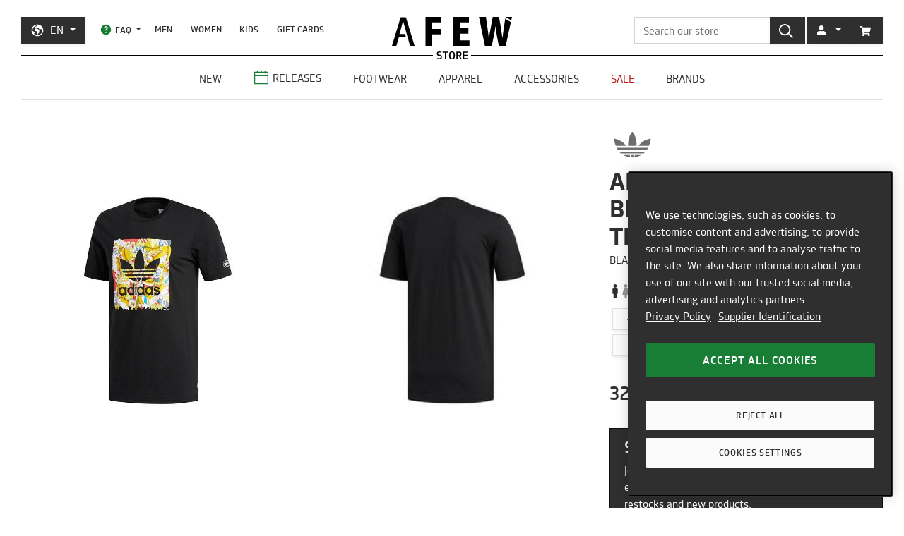

--- FILE ---
content_type: text/html; charset=utf-8
request_url: https://en.afew-store.com/products/adidas-beavis-butthead-tee-white-multicolor
body_size: 24779
content:
<!doctype html>
<html lang="en" >
<head>
  

  <meta charset="utf-8">
  <meta http-equiv="X-UA-Compatible" content="IE=edge">
  <meta name="viewport" content="width=device-width,initial-scale=1">
  <meta name="theme-color" content="#2f2f2f">

  
      
      <link rel="canonical" href="https://en.afew-store.com/products/adidas-beavis-butthead-tee-white-multicolor">
      <link rel="alternate" hreflang="de" href="https://de.afew-store.com/products/adidas-beavis-butthead-tee-white-multicolor" /><link rel="alternate" hreflang="en" href="https://en.afew-store.com/products/adidas-beavis-butthead-tee-white-multicolor" />
  

  
      <title>adidas Originals Beavis &amp;amp; Butthead Tee &quot;Black&quot; | DU2862 | AFEW STORE</title>
      
          <meta name="description" content="adidas Originals Beavis &amp;amp; Butthead Tee &amp;quot;White&amp;quot;">
      
  

  <link rel="shortcut icon" href="//en.afew-store.com/cdn/shop/t/45/assets/favicon_32x32.png?v=173534306958794174151700745862" type="image/png">
  
  
  <link rel="dns-prefetch" href="https://de.afew-store.com">
  <link rel="dns-prefetch" href="https://en.afew-store.com">
  <link rel="dns-prefetch" href="https://www.afew-store.com">
  <link rel="dns-prefetch" href="https://raffles.afew-store.com">
  <link rel="dns-prefetch" href="https://cdn.afew-store.com">
  <link rel="dns-prefetch" href="https://cdn.shopify.com">
  <link rel="dns-prefetch" href="https://assets.findify.io">
  
  
  <script>
  // function to set findify opt out cookie
  window.setFindifyOptOutCookie = (value) => {
    document.cookie = `findify_optout=${value ? 1 : 0}; path=/; domain=.afew-store.com`;
  };

  // function to set findify search cookie
  window.setFindifySearchCookie = (value) => {
    document.cookie = `findify_search=${value}; path=/; domain=.afew-store.com`;
  };

  //check if findify optout cookie is present and set initial value otherwise
  if (!document.cookie.includes('findify_optout')) {
    window.setFindifyOptOutCookie(true);
  }

  //save searchParams on page load
  window.findifySearchParams = document.location.search;

  window.addEventListener('OneTrustGroupsUpdated', (event) => {
    //check if consent is set for preferences / functional cookies
    const functionalCookiesEnabled = event.detail.includes('C0003');
    window.setFindifyOptOutCookie(!functionalCookiesEnabled);

    //save initial location search params to cookie
    const marketingCookiesEnabled = event.detail.includes('C0004');
    if (
      marketingCookiesEnabled &&
      !document.cookie.includes('findify_search') &&
      window.findifySearchParams
    ) {
      window.setFindifySearchCookie(window.findifySearchParams);
    }
  });
</script>
  <style>
  @font-face {
    font-family: 'TRMelf Freunde';
    src: url("//en.afew-store.com/cdn/shop/files/trmelffreunde_regular-webfont.woff?v=4709569274694620639") format('woff');
    font-weight: 400;
    font-style: normal;
  }

  @font-face {
    font-family: 'TRMelf Freunde';
    src: url("//en.afew-store.com/cdn/shop/files/trmelffreunde_medium-webfont.woff?v=6636595553443919420") format('woff');
    font-weight: 500;
    font-style: normal;
  }

  @font-face {
    font-family: 'TRMelf Freunde';
    src: url("//en.afew-store.com/cdn/shop/files/trmelffreunde_bold-webfont.woff?v=13284730154800301626") format('woff');
    font-weight: 700;
    font-style: normal;
  }

  @font-face {
    font-family: 'TRMelf Freunde';
    src: url("//en.afew-store.com/cdn/shop/files/trmelffreunde_black-webfont.woff?v=7447083278820415761") format('woff');
    font-weight: 900;
    font-style: normal;
  }
</style>

  
<link rel="prefetch" href="//en.afew-store.com/cdn/shop/t/45/assets/gift_card.min.css?v=97195855415705986091758616929" as="style"><link type="text/css" href="//en.afew-store.com/cdn/shop/t/45/assets/theme.min.css?v=130398318701793590551758616927" rel="stylesheet">
  <script>window.performance && window.performance.mark && window.performance.mark('shopify.content_for_header.start');</script><meta name="google-site-verification" content="vCyk9PlYfNGg-2QlFkYGibLwbLoMZYLxEdR0WJbE62M">
<meta id="shopify-digital-wallet" name="shopify-digital-wallet" content="/27184356/digital_wallets/dialog">
<meta name="shopify-checkout-api-token" content="a00701bebfb681225dcb1a2080b0db08">
<meta id="in-context-paypal-metadata" data-shop-id="27184356" data-venmo-supported="false" data-environment="production" data-locale="en_US" data-paypal-v4="true" data-currency="EUR">
<link rel="alternate" type="application/json+oembed" href="https://en.afew-store.com/products/adidas-beavis-butthead-tee-white-multicolor.oembed">
<script async="async" src="/checkouts/internal/preloads.js?locale=en-US"></script>
<script id="apple-pay-shop-capabilities" type="application/json">{"shopId":27184356,"countryCode":"DE","currencyCode":"EUR","merchantCapabilities":["supports3DS"],"merchantId":"gid:\/\/shopify\/Shop\/27184356","merchantName":"AFEW STORE","requiredBillingContactFields":["postalAddress","email"],"requiredShippingContactFields":["postalAddress","email"],"shippingType":"shipping","supportedNetworks":["visa","maestro","masterCard","amex"],"total":{"type":"pending","label":"AFEW STORE","amount":"1.00"},"shopifyPaymentsEnabled":true,"supportsSubscriptions":true}</script>
<script id="shopify-features" type="application/json">{"accessToken":"a00701bebfb681225dcb1a2080b0db08","betas":["rich-media-storefront-analytics"],"domain":"en.afew-store.com","predictiveSearch":true,"shopId":27184356,"locale":"en"}</script>
<script>var Shopify = Shopify || {};
Shopify.shop = "afew-store.myshopify.com";
Shopify.locale = "en";
Shopify.currency = {"active":"EUR","rate":"1.0"};
Shopify.country = "US";
Shopify.theme = {"name":"AFEW Shopify 2023","id":143289090314,"schema_name":"AFEW 2023","schema_version":"4.0.0","theme_store_id":null,"role":"main"};
Shopify.theme.handle = "null";
Shopify.theme.style = {"id":null,"handle":null};
Shopify.cdnHost = "en.afew-store.com/cdn";
Shopify.routes = Shopify.routes || {};
Shopify.routes.root = "/";</script>
<script type="module">!function(o){(o.Shopify=o.Shopify||{}).modules=!0}(window);</script>
<script>!function(o){function n(){var o=[];function n(){o.push(Array.prototype.slice.apply(arguments))}return n.q=o,n}var t=o.Shopify=o.Shopify||{};t.loadFeatures=n(),t.autoloadFeatures=n()}(window);</script>
<script id="shop-js-analytics" type="application/json">{"pageType":"product"}</script>
<script defer="defer" async type="module" src="//en.afew-store.com/cdn/shopifycloud/shop-js/modules/v2/client.init-shop-cart-sync_BdyHc3Nr.en.esm.js"></script>
<script defer="defer" async type="module" src="//en.afew-store.com/cdn/shopifycloud/shop-js/modules/v2/chunk.common_Daul8nwZ.esm.js"></script>
<script type="module">
  await import("//en.afew-store.com/cdn/shopifycloud/shop-js/modules/v2/client.init-shop-cart-sync_BdyHc3Nr.en.esm.js");
await import("//en.afew-store.com/cdn/shopifycloud/shop-js/modules/v2/chunk.common_Daul8nwZ.esm.js");

  window.Shopify.SignInWithShop?.initShopCartSync?.({"fedCMEnabled":true,"windoidEnabled":true});

</script>
<script id="__st">var __st={"a":27184356,"offset":3600,"reqid":"103c3da8-2012-46ba-866b-a470a11caa39-1769017646","pageurl":"en.afew-store.com\/products\/adidas-beavis-butthead-tee-white-multicolor","u":"a584870864cd","p":"product","rtyp":"product","rid":4373869723728};</script>
<script>window.ShopifyPaypalV4VisibilityTracking = true;</script>
<script id="form-persister">!function(){'use strict';const t='contact',e='new_comment',n=[[t,t],['blogs',e],['comments',e],[t,'customer']],o='password',r='form_key',c=['recaptcha-v3-token','g-recaptcha-response','h-captcha-response',o],s=()=>{try{return window.sessionStorage}catch{return}},i='__shopify_v',u=t=>t.elements[r],a=function(){const t=[...n].map((([t,e])=>`form[action*='/${t}']:not([data-nocaptcha='true']) input[name='form_type'][value='${e}']`)).join(',');var e;return e=t,()=>e?[...document.querySelectorAll(e)].map((t=>t.form)):[]}();function m(t){const e=u(t);a().includes(t)&&(!e||!e.value)&&function(t){try{if(!s())return;!function(t){const e=s();if(!e)return;const n=u(t);if(!n)return;const o=n.value;o&&e.removeItem(o)}(t);const e=Array.from(Array(32),(()=>Math.random().toString(36)[2])).join('');!function(t,e){u(t)||t.append(Object.assign(document.createElement('input'),{type:'hidden',name:r})),t.elements[r].value=e}(t,e),function(t,e){const n=s();if(!n)return;const r=[...t.querySelectorAll(`input[type='${o}']`)].map((({name:t})=>t)),u=[...c,...r],a={};for(const[o,c]of new FormData(t).entries())u.includes(o)||(a[o]=c);n.setItem(e,JSON.stringify({[i]:1,action:t.action,data:a}))}(t,e)}catch(e){console.error('failed to persist form',e)}}(t)}const f=t=>{if('true'===t.dataset.persistBound)return;const e=function(t,e){const n=function(t){return'function'==typeof t.submit?t.submit:HTMLFormElement.prototype.submit}(t).bind(t);return function(){let t;return()=>{t||(t=!0,(()=>{try{e(),n()}catch(t){(t=>{console.error('form submit failed',t)})(t)}})(),setTimeout((()=>t=!1),250))}}()}(t,(()=>{m(t)}));!function(t,e){if('function'==typeof t.submit&&'function'==typeof e)try{t.submit=e}catch{}}(t,e),t.addEventListener('submit',(t=>{t.preventDefault(),e()})),t.dataset.persistBound='true'};!function(){function t(t){const e=(t=>{const e=t.target;return e instanceof HTMLFormElement?e:e&&e.form})(t);e&&m(e)}document.addEventListener('submit',t),document.addEventListener('DOMContentLoaded',(()=>{const e=a();for(const t of e)f(t);var n;n=document.body,new window.MutationObserver((t=>{for(const e of t)if('childList'===e.type&&e.addedNodes.length)for(const t of e.addedNodes)1===t.nodeType&&'FORM'===t.tagName&&a().includes(t)&&f(t)})).observe(n,{childList:!0,subtree:!0,attributes:!1}),document.removeEventListener('submit',t)}))}()}();</script>
<script integrity="sha256-4kQ18oKyAcykRKYeNunJcIwy7WH5gtpwJnB7kiuLZ1E=" data-source-attribution="shopify.loadfeatures" defer="defer" src="//en.afew-store.com/cdn/shopifycloud/storefront/assets/storefront/load_feature-a0a9edcb.js" crossorigin="anonymous"></script>
<script data-source-attribution="shopify.dynamic_checkout.dynamic.init">var Shopify=Shopify||{};Shopify.PaymentButton=Shopify.PaymentButton||{isStorefrontPortableWallets:!0,init:function(){window.Shopify.PaymentButton.init=function(){};var t=document.createElement("script");t.src="https://en.afew-store.com/cdn/shopifycloud/portable-wallets/latest/portable-wallets.en.js",t.type="module",document.head.appendChild(t)}};
</script>
<script data-source-attribution="shopify.dynamic_checkout.buyer_consent">
  function portableWalletsHideBuyerConsent(e){var t=document.getElementById("shopify-buyer-consent"),n=document.getElementById("shopify-subscription-policy-button");t&&n&&(t.classList.add("hidden"),t.setAttribute("aria-hidden","true"),n.removeEventListener("click",e))}function portableWalletsShowBuyerConsent(e){var t=document.getElementById("shopify-buyer-consent"),n=document.getElementById("shopify-subscription-policy-button");t&&n&&(t.classList.remove("hidden"),t.removeAttribute("aria-hidden"),n.addEventListener("click",e))}window.Shopify?.PaymentButton&&(window.Shopify.PaymentButton.hideBuyerConsent=portableWalletsHideBuyerConsent,window.Shopify.PaymentButton.showBuyerConsent=portableWalletsShowBuyerConsent);
</script>
<script data-source-attribution="shopify.dynamic_checkout.cart.bootstrap">document.addEventListener("DOMContentLoaded",(function(){function t(){return document.querySelector("shopify-accelerated-checkout-cart, shopify-accelerated-checkout")}if(t())Shopify.PaymentButton.init();else{new MutationObserver((function(e,n){t()&&(Shopify.PaymentButton.init(),n.disconnect())})).observe(document.body,{childList:!0,subtree:!0})}}));
</script>
<link id="shopify-accelerated-checkout-styles" rel="stylesheet" media="screen" href="https://en.afew-store.com/cdn/shopifycloud/portable-wallets/latest/accelerated-checkout-backwards-compat.css" crossorigin="anonymous">
<style id="shopify-accelerated-checkout-cart">
        #shopify-buyer-consent {
  margin-top: 1em;
  display: inline-block;
  width: 100%;
}

#shopify-buyer-consent.hidden {
  display: none;
}

#shopify-subscription-policy-button {
  background: none;
  border: none;
  padding: 0;
  text-decoration: underline;
  font-size: inherit;
  cursor: pointer;
}

#shopify-subscription-policy-button::before {
  box-shadow: none;
}

      </style>

<script>window.performance && window.performance.mark && window.performance.mark('shopify.content_for_header.end');</script>
<script>
    window.locale = "EN";
    window.mediastation = null;
    window.click_url = "\/\/en.afew-store.com\/cdn\/shop\/t\/45\/assets\/click.wav?v=138215215473998282151693911464";
    window.locales = {
      custom: {
        discount_flag: {
          code: "CODE",
          active: "applied"
        }
      }
    };

    // Define dataLayer and the gtag function.
    window.dataLayer = window.dataLayer || [];
    function gtag(){dataLayer.push(arguments);}

    // Set default consent
    gtag('consent', 'default', {
        ad_storage: "denied",
        analytics_storage: "denied",
        functionality_storage: "denied",
        personalization_storage: "denied",
        security_storage: "denied",
        ad_user_data: "denied",
        ad_personalization: "denied",
    });
    
    
     
    // load the klaviyo object
    !function(){if(!window.klaviyo){window._klOnsite=window._klOnsite||[];try{window.klaviyo=new Proxy({},{get:function(n,i){return"push"===i?function(){var n;(n=window._klOnsite).push.apply(n,arguments)}:function(){for(var n=arguments.length,o=new Array(n),w=0;w<n;w++)o[w]=arguments[w];var t="function"==typeof o[o.length-1]?o.pop():void 0,e=new Promise((function(n){window._klOnsite.push([i].concat(o,[function(i){t&&t(i),n(i)}]))}));return e}}})}catch(n){window.klaviyo=window.klaviyo||[],window.klaviyo.push=function(){var n;(n=window._klOnsite).push.apply(n,arguments)}}}}();
    
    
    
    window.newsletter_form_id = "Yn7xhH";
    window.newsletter_signup_link = "https:\/\/manage.kmail-lists.com\/subscriptions\/subscribe?a=V6RSnQ\u0026g=YAnzYP";

    
    
    window.sale_update_form_id = "WKHDSA";
    window.sale_update_signup_link = "https:\/\/manage.kmail-lists.com\/subscriptions\/subscribe?a=V6RSnQ\u0026g=Y8C44Y";

    
    
    window.stock_update_form_id = "XvDCzX";
    window.stock_update_signup_link = "https:\/\/manage.kmail-lists.com\/subscriptions\/subscribe?a=V6RSnQ\u0026g=U5tnaU";
    

    window.external_svgs = "\/\/en.afew-store.com\/cdn\/shop\/t\/45\/assets\/icons-logos.svg?v=93703828852673949931760440876";
    
      
      
      var size_chart = {"2XS":{"SIZE":"2XS"},"XS":{"SIZE":"XS"},"S":{"SIZE":"S"},"M":{"SIZE":"M"},"L":{"SIZE":"L"},"XL":{"SIZE":"XL"},"2XL":{"SIZE":"2XL"},"3XL":{"SIZE":"3XL"}};
      const klaviyo_product = {
        Name: "adidas Originals Beavis \u0026 Butthead Tee \"Black\"",
        ProductID: 4373869723728,
        Tags: ["brand:adidas Originals","collection:Normal","color:White","fit:Normal","gender:Men","level1:adidas-originals","material:Textile","status:onlineonly","status:outofstock","style:Shortsleeves","tax:19","vendor:adidas Originals"],
        ImageURL: 'https:' + "\/\/en.afew-store.com\/cdn\/shop\/products\/adidas-beavis-butthead-tee-white-multicolor-du2862-apparel_20_3E_20t-shirts_c249dede-3641-44c8-bf39-ad35aae1b6f6.jpg?v=1661212445\u0026width=600",
        URL: "https:\/\/en.afew-store.com" + "\/products\/adidas-beavis-butthead-tee-white-multicolor",
        Brand: "adidas Originals",
        Price: 32.95,
        CompareAtPrice: 0
      };
      
      window.current_product = {
        id: 4373869723728,
        available: false,
        size_chart: size_chart,
        klaviyo_product: klaviyo_product,
        thumb: "\/\/en.afew-store.com\/cdn\/shop\/products\/adidas-beavis-butthead-tee-white-multicolor-du2862-apparel_20_3E_20t-shirts_c249dede-3641-44c8-bf39-ad35aae1b6f6.jpg?v=1661212445\u0026width=600",
        release_type: null,
        release_date: "2018-11-03T00:00:00+01:00",
        status_tag: "outofstock"
      };

      var product_variants = {}
      
        
        
        var product_variant = {
          id: 31330703867984,
          available: false,
          title: "2XL",
          sku: "14201-2XL"
        };

        

        product_variants["14201-2XL"] = product_variant;
      
        
        
        var product_variant = {
          id: 31330703900752,
          available: false,
          title: "2XS",
          sku: "14201-2XS"
        };

        

        product_variants["14201-2XS"] = product_variant;
      
        
        
        var product_variant = {
          id: 31330703933520,
          available: false,
          title: "L",
          sku: "14201-L"
        };

        

        product_variants["14201-L"] = product_variant;
      
        
        
        var product_variant = {
          id: 31330703966288,
          available: false,
          title: "M",
          sku: "14201-M"
        };

        

        product_variants["14201-M"] = product_variant;
      
        
        
        var product_variant = {
          id: 31330703999056,
          available: false,
          title: "S",
          sku: "14201-S"
        };

        

        product_variants["14201-S"] = product_variant;
      
        
        
        var product_variant = {
          id: 31330704031824,
          available: false,
          title: "XL",
          sku: "14201-XL"
        };

        

        product_variants["14201-XL"] = product_variant;
      
        
        
        var product_variant = {
          id: 31330704064592,
          available: false,
          title: "XS",
          sku: "14201-XS"
        };

        

        product_variants["14201-XS"] = product_variant;
      
      window.current_product.variants = product_variants;

      
    

    window.search_terms = '';
    
  </script>

  
    <meta property="og:site_name" content="AFEW STORE">
<meta property="og:url" content="https://en.afew-store.com/products/adidas-beavis-butthead-tee-white-multicolor">

<meta property="og:type" content="product">
<meta property="og:title" content="adidas Originals Beavis &amp; Butthead Tee &quot;Black&quot;">
<meta property="og:description" content="adidas Originals Beavis &amp; Butthead Tee &quot;White&quot;">

<meta property="og:image" content="https://cdn.afew-store.com/assets/25/253880/1200/adidas-beavis-butthead-tee-white-multicolor-du2862-apparel%20%3E%20t-shirts-manufacturers-1.jpg"><meta property="og:image" content="https://cdn.afew-store.com/assets/25/253881/1200/adidas-beavis-butthead-tee-white-multicolor-du2862-apparel%20%3E%20t-shirts-manufacturers-2.jpg">

<meta property="product:availability" content="oos"><meta property="product:price:amount" content="32.95"><meta property="product:price:currency" content="EUR"><meta property="og:brand" content="adidas Originals">

<meta name="twitter:site" content="@afewstore">
<meta name="twitter:card" content="summary_large_image">
<meta name="twitter:title" content="adidas Originals Beavis &amp; Butthead Tee &quot;Black&quot;">
<meta name="twitter:description" content="adidas Originals Beavis &amp;amp; Butthead Tee &amp;quot;White&amp;quot;">

    
      
      <script type="text/plain" class="optanon-category-C0004" async src="https://static.klaviyo.com/onsite/js/klaviyo.js?company_id=V6RSnQ"></script>
      
    
  

  
<script type="text/javascript" src="//en.afew-store.com/cdn/shop/t/45/assets/afew.vendors.min.js?v=50185130694510340091758616933" defer="defer"></script><script type="text/javascript" src="//en.afew-store.com/cdn/shop/t/45/assets/templates.product.min.js?v=61119393023731256001765199274" defer="defer"></script>

  <script src="//assets.findify.io/afew-store-en.myshopify.com.min.js" defer></script>

<!-- BEGIN app block: shopify://apps/onetrust-consent-management/blocks/consent_management/a0f47f36-e440-438e-946e-6f1b3963b606 -->
<script src="https://cdn.shopify.com/extensions/f2dc2781-781c-4b62-b8ed-c5471f514e1a/51194b6b0c9144e9e9b055cb483ad8365a43092e/assets/storefront-consent.js"></script>
<script id="onetrust-script" src="https://cookie-cdn.cookiepro.com/scripttemplates/otSDKStub.js" type="text/javascript" charset="UTF-8" data-domain-script="c8ca97b8-4a12-4e49-ba63-0f76d0a22c24" data-shopify-consent-mapping={"analytics":["C0002"],"marketing":["C0004"],"preferences":["C0003"],"sale_of_data":[]}></script><!-- END app block --><link href="https://monorail-edge.shopifysvc.com" rel="dns-prefetch">
<script>(function(){if ("sendBeacon" in navigator && "performance" in window) {try {var session_token_from_headers = performance.getEntriesByType('navigation')[0].serverTiming.find(x => x.name == '_s').description;} catch {var session_token_from_headers = undefined;}var session_cookie_matches = document.cookie.match(/_shopify_s=([^;]*)/);var session_token_from_cookie = session_cookie_matches && session_cookie_matches.length === 2 ? session_cookie_matches[1] : "";var session_token = session_token_from_headers || session_token_from_cookie || "";function handle_abandonment_event(e) {var entries = performance.getEntries().filter(function(entry) {return /monorail-edge.shopifysvc.com/.test(entry.name);});if (!window.abandonment_tracked && entries.length === 0) {window.abandonment_tracked = true;var currentMs = Date.now();var navigation_start = performance.timing.navigationStart;var payload = {shop_id: 27184356,url: window.location.href,navigation_start,duration: currentMs - navigation_start,session_token,page_type: "product"};window.navigator.sendBeacon("https://monorail-edge.shopifysvc.com/v1/produce", JSON.stringify({schema_id: "online_store_buyer_site_abandonment/1.1",payload: payload,metadata: {event_created_at_ms: currentMs,event_sent_at_ms: currentMs}}));}}window.addEventListener('pagehide', handle_abandonment_event);}}());</script>
<script id="web-pixels-manager-setup">(function e(e,d,r,n,o){if(void 0===o&&(o={}),!Boolean(null===(a=null===(i=window.Shopify)||void 0===i?void 0:i.analytics)||void 0===a?void 0:a.replayQueue)){var i,a;window.Shopify=window.Shopify||{};var t=window.Shopify;t.analytics=t.analytics||{};var s=t.analytics;s.replayQueue=[],s.publish=function(e,d,r){return s.replayQueue.push([e,d,r]),!0};try{self.performance.mark("wpm:start")}catch(e){}var l=function(){var e={modern:/Edge?\/(1{2}[4-9]|1[2-9]\d|[2-9]\d{2}|\d{4,})\.\d+(\.\d+|)|Firefox\/(1{2}[4-9]|1[2-9]\d|[2-9]\d{2}|\d{4,})\.\d+(\.\d+|)|Chrom(ium|e)\/(9{2}|\d{3,})\.\d+(\.\d+|)|(Maci|X1{2}).+ Version\/(15\.\d+|(1[6-9]|[2-9]\d|\d{3,})\.\d+)([,.]\d+|)( \(\w+\)|)( Mobile\/\w+|) Safari\/|Chrome.+OPR\/(9{2}|\d{3,})\.\d+\.\d+|(CPU[ +]OS|iPhone[ +]OS|CPU[ +]iPhone|CPU IPhone OS|CPU iPad OS)[ +]+(15[._]\d+|(1[6-9]|[2-9]\d|\d{3,})[._]\d+)([._]\d+|)|Android:?[ /-](13[3-9]|1[4-9]\d|[2-9]\d{2}|\d{4,})(\.\d+|)(\.\d+|)|Android.+Firefox\/(13[5-9]|1[4-9]\d|[2-9]\d{2}|\d{4,})\.\d+(\.\d+|)|Android.+Chrom(ium|e)\/(13[3-9]|1[4-9]\d|[2-9]\d{2}|\d{4,})\.\d+(\.\d+|)|SamsungBrowser\/([2-9]\d|\d{3,})\.\d+/,legacy:/Edge?\/(1[6-9]|[2-9]\d|\d{3,})\.\d+(\.\d+|)|Firefox\/(5[4-9]|[6-9]\d|\d{3,})\.\d+(\.\d+|)|Chrom(ium|e)\/(5[1-9]|[6-9]\d|\d{3,})\.\d+(\.\d+|)([\d.]+$|.*Safari\/(?![\d.]+ Edge\/[\d.]+$))|(Maci|X1{2}).+ Version\/(10\.\d+|(1[1-9]|[2-9]\d|\d{3,})\.\d+)([,.]\d+|)( \(\w+\)|)( Mobile\/\w+|) Safari\/|Chrome.+OPR\/(3[89]|[4-9]\d|\d{3,})\.\d+\.\d+|(CPU[ +]OS|iPhone[ +]OS|CPU[ +]iPhone|CPU IPhone OS|CPU iPad OS)[ +]+(10[._]\d+|(1[1-9]|[2-9]\d|\d{3,})[._]\d+)([._]\d+|)|Android:?[ /-](13[3-9]|1[4-9]\d|[2-9]\d{2}|\d{4,})(\.\d+|)(\.\d+|)|Mobile Safari.+OPR\/([89]\d|\d{3,})\.\d+\.\d+|Android.+Firefox\/(13[5-9]|1[4-9]\d|[2-9]\d{2}|\d{4,})\.\d+(\.\d+|)|Android.+Chrom(ium|e)\/(13[3-9]|1[4-9]\d|[2-9]\d{2}|\d{4,})\.\d+(\.\d+|)|Android.+(UC? ?Browser|UCWEB|U3)[ /]?(15\.([5-9]|\d{2,})|(1[6-9]|[2-9]\d|\d{3,})\.\d+)\.\d+|SamsungBrowser\/(5\.\d+|([6-9]|\d{2,})\.\d+)|Android.+MQ{2}Browser\/(14(\.(9|\d{2,})|)|(1[5-9]|[2-9]\d|\d{3,})(\.\d+|))(\.\d+|)|K[Aa][Ii]OS\/(3\.\d+|([4-9]|\d{2,})\.\d+)(\.\d+|)/},d=e.modern,r=e.legacy,n=navigator.userAgent;return n.match(d)?"modern":n.match(r)?"legacy":"unknown"}(),u="modern"===l?"modern":"legacy",c=(null!=n?n:{modern:"",legacy:""})[u],f=function(e){return[e.baseUrl,"/wpm","/b",e.hashVersion,"modern"===e.buildTarget?"m":"l",".js"].join("")}({baseUrl:d,hashVersion:r,buildTarget:u}),m=function(e){var d=e.version,r=e.bundleTarget,n=e.surface,o=e.pageUrl,i=e.monorailEndpoint;return{emit:function(e){var a=e.status,t=e.errorMsg,s=(new Date).getTime(),l=JSON.stringify({metadata:{event_sent_at_ms:s},events:[{schema_id:"web_pixels_manager_load/3.1",payload:{version:d,bundle_target:r,page_url:o,status:a,surface:n,error_msg:t},metadata:{event_created_at_ms:s}}]});if(!i)return console&&console.warn&&console.warn("[Web Pixels Manager] No Monorail endpoint provided, skipping logging."),!1;try{return self.navigator.sendBeacon.bind(self.navigator)(i,l)}catch(e){}var u=new XMLHttpRequest;try{return u.open("POST",i,!0),u.setRequestHeader("Content-Type","text/plain"),u.send(l),!0}catch(e){return console&&console.warn&&console.warn("[Web Pixels Manager] Got an unhandled error while logging to Monorail."),!1}}}}({version:r,bundleTarget:l,surface:e.surface,pageUrl:self.location.href,monorailEndpoint:e.monorailEndpoint});try{o.browserTarget=l,function(e){var d=e.src,r=e.async,n=void 0===r||r,o=e.onload,i=e.onerror,a=e.sri,t=e.scriptDataAttributes,s=void 0===t?{}:t,l=document.createElement("script"),u=document.querySelector("head"),c=document.querySelector("body");if(l.async=n,l.src=d,a&&(l.integrity=a,l.crossOrigin="anonymous"),s)for(var f in s)if(Object.prototype.hasOwnProperty.call(s,f))try{l.dataset[f]=s[f]}catch(e){}if(o&&l.addEventListener("load",o),i&&l.addEventListener("error",i),u)u.appendChild(l);else{if(!c)throw new Error("Did not find a head or body element to append the script");c.appendChild(l)}}({src:f,async:!0,onload:function(){if(!function(){var e,d;return Boolean(null===(d=null===(e=window.Shopify)||void 0===e?void 0:e.analytics)||void 0===d?void 0:d.initialized)}()){var d=window.webPixelsManager.init(e)||void 0;if(d){var r=window.Shopify.analytics;r.replayQueue.forEach((function(e){var r=e[0],n=e[1],o=e[2];d.publishCustomEvent(r,n,o)})),r.replayQueue=[],r.publish=d.publishCustomEvent,r.visitor=d.visitor,r.initialized=!0}}},onerror:function(){return m.emit({status:"failed",errorMsg:"".concat(f," has failed to load")})},sri:function(e){var d=/^sha384-[A-Za-z0-9+/=]+$/;return"string"==typeof e&&d.test(e)}(c)?c:"",scriptDataAttributes:o}),m.emit({status:"loading"})}catch(e){m.emit({status:"failed",errorMsg:(null==e?void 0:e.message)||"Unknown error"})}}})({shopId: 27184356,storefrontBaseUrl: "https://de.afew-store.com",extensionsBaseUrl: "https://extensions.shopifycdn.com/cdn/shopifycloud/web-pixels-manager",monorailEndpoint: "https://monorail-edge.shopifysvc.com/unstable/produce_batch",surface: "storefront-renderer",enabledBetaFlags: ["2dca8a86"],webPixelsConfigList: [{"id":"3322118410","configuration":"{\"accountID\":\"V6RSnQ\",\"webPixelConfig\":\"eyJlbmFibGVBZGRlZFRvQ2FydEV2ZW50cyI6IHRydWV9\"}","eventPayloadVersion":"v1","runtimeContext":"STRICT","scriptVersion":"524f6c1ee37bacdca7657a665bdca589","type":"APP","apiClientId":123074,"privacyPurposes":["ANALYTICS","MARKETING"],"dataSharingAdjustments":{"protectedCustomerApprovalScopes":["read_customer_address","read_customer_email","read_customer_name","read_customer_personal_data","read_customer_phone"]}},{"id":"2702344458","configuration":"{\"config\":\"{\\\"google_tag_ids\\\":[\\\"G-1TSW6QP7DB\\\",\\\"AW-936752044\\\",\\\"GT-K4CG9QM3\\\"],\\\"target_country\\\":\\\"ZZ\\\",\\\"gtag_events\\\":[{\\\"type\\\":\\\"begin_checkout\\\",\\\"action_label\\\":[\\\"G-1TSW6QP7DB\\\",\\\"AW-936752044\\\/Hn3HCL-Ml4obEKzn1r4D\\\"]},{\\\"type\\\":\\\"search\\\",\\\"action_label\\\":[\\\"G-1TSW6QP7DB\\\",\\\"AW-936752044\\\/v_SRCIGoooobEKzn1r4D\\\"]},{\\\"type\\\":\\\"view_item\\\",\\\"action_label\\\":[\\\"G-1TSW6QP7DB\\\",\\\"AW-936752044\\\/yWuRCP6nooobEKzn1r4D\\\",\\\"MC-9BSLK4CW1H\\\"]},{\\\"type\\\":\\\"purchase\\\",\\\"action_label\\\":[\\\"G-1TSW6QP7DB\\\",\\\"AW-936752044\\\/E9rRCLyMl4obEKzn1r4D\\\",\\\"MC-9BSLK4CW1H\\\"]},{\\\"type\\\":\\\"page_view\\\",\\\"action_label\\\":[\\\"G-1TSW6QP7DB\\\",\\\"AW-936752044\\\/M8orCPunooobEKzn1r4D\\\",\\\"MC-9BSLK4CW1H\\\"]},{\\\"type\\\":\\\"add_payment_info\\\",\\\"action_label\\\":[\\\"G-1TSW6QP7DB\\\",\\\"AW-936752044\\\/zDuSCISoooobEKzn1r4D\\\"]},{\\\"type\\\":\\\"add_to_cart\\\",\\\"action_label\\\":[\\\"G-1TSW6QP7DB\\\",\\\"AW-936752044\\\/V5-mCPinooobEKzn1r4D\\\"]}],\\\"enable_monitoring_mode\\\":false}\"}","eventPayloadVersion":"v1","runtimeContext":"OPEN","scriptVersion":"b2a88bafab3e21179ed38636efcd8a93","type":"APP","apiClientId":1780363,"privacyPurposes":[],"dataSharingAdjustments":{"protectedCustomerApprovalScopes":["read_customer_address","read_customer_email","read_customer_name","read_customer_personal_data","read_customer_phone"]}},{"id":"263323914","eventPayloadVersion":"1","runtimeContext":"LAX","scriptVersion":"1","type":"CUSTOM","privacyPurposes":["PREFERENCES"],"name":"Findify"},{"id":"263356682","eventPayloadVersion":"1","runtimeContext":"LAX","scriptVersion":"3","type":"CUSTOM","privacyPurposes":["MARKETING"],"name":"Webgains"},{"id":"shopify-app-pixel","configuration":"{}","eventPayloadVersion":"v1","runtimeContext":"STRICT","scriptVersion":"0450","apiClientId":"shopify-pixel","type":"APP","privacyPurposes":["ANALYTICS","MARKETING"]},{"id":"shopify-custom-pixel","eventPayloadVersion":"v1","runtimeContext":"LAX","scriptVersion":"0450","apiClientId":"shopify-pixel","type":"CUSTOM","privacyPurposes":["ANALYTICS","MARKETING"]}],isMerchantRequest: false,initData: {"shop":{"name":"AFEW STORE","paymentSettings":{"currencyCode":"EUR"},"myshopifyDomain":"afew-store.myshopify.com","countryCode":"DE","storefrontUrl":"https:\/\/en.afew-store.com"},"customer":null,"cart":null,"checkout":null,"productVariants":[{"price":{"amount":32.95,"currencyCode":"EUR"},"product":{"title":"adidas Originals Beavis \u0026 Butthead Tee \"Black\"","vendor":"adidas Originals","id":"4373869723728","untranslatedTitle":"adidas Originals Beavis \u0026 Butthead Tee \"Black\"","url":"\/products\/adidas-beavis-butthead-tee-white-multicolor","type":"Apparel \u003e T-Shirts"},"id":"31330703867984","image":{"src":"\/\/en.afew-store.com\/cdn\/shop\/products\/adidas-beavis-butthead-tee-white-multicolor-du2862-apparel_20_3E_20t-shirts_c249dede-3641-44c8-bf39-ad35aae1b6f6.jpg?v=1661212445"},"sku":"14201-2XL","title":"2XL","untranslatedTitle":"2XL"},{"price":{"amount":32.95,"currencyCode":"EUR"},"product":{"title":"adidas Originals Beavis \u0026 Butthead Tee \"Black\"","vendor":"adidas Originals","id":"4373869723728","untranslatedTitle":"adidas Originals Beavis \u0026 Butthead Tee \"Black\"","url":"\/products\/adidas-beavis-butthead-tee-white-multicolor","type":"Apparel \u003e T-Shirts"},"id":"31330703900752","image":{"src":"\/\/en.afew-store.com\/cdn\/shop\/products\/adidas-beavis-butthead-tee-white-multicolor-du2862-apparel_20_3E_20t-shirts_c249dede-3641-44c8-bf39-ad35aae1b6f6.jpg?v=1661212445"},"sku":"14201-2XS","title":"2XS","untranslatedTitle":"2XS"},{"price":{"amount":32.95,"currencyCode":"EUR"},"product":{"title":"adidas Originals Beavis \u0026 Butthead Tee \"Black\"","vendor":"adidas Originals","id":"4373869723728","untranslatedTitle":"adidas Originals Beavis \u0026 Butthead Tee \"Black\"","url":"\/products\/adidas-beavis-butthead-tee-white-multicolor","type":"Apparel \u003e T-Shirts"},"id":"31330703933520","image":{"src":"\/\/en.afew-store.com\/cdn\/shop\/products\/adidas-beavis-butthead-tee-white-multicolor-du2862-apparel_20_3E_20t-shirts_c249dede-3641-44c8-bf39-ad35aae1b6f6.jpg?v=1661212445"},"sku":"14201-L","title":"L","untranslatedTitle":"L"},{"price":{"amount":32.95,"currencyCode":"EUR"},"product":{"title":"adidas Originals Beavis \u0026 Butthead Tee \"Black\"","vendor":"adidas Originals","id":"4373869723728","untranslatedTitle":"adidas Originals Beavis \u0026 Butthead Tee \"Black\"","url":"\/products\/adidas-beavis-butthead-tee-white-multicolor","type":"Apparel \u003e T-Shirts"},"id":"31330703966288","image":{"src":"\/\/en.afew-store.com\/cdn\/shop\/products\/adidas-beavis-butthead-tee-white-multicolor-du2862-apparel_20_3E_20t-shirts_c249dede-3641-44c8-bf39-ad35aae1b6f6.jpg?v=1661212445"},"sku":"14201-M","title":"M","untranslatedTitle":"M"},{"price":{"amount":32.95,"currencyCode":"EUR"},"product":{"title":"adidas Originals Beavis \u0026 Butthead Tee \"Black\"","vendor":"adidas Originals","id":"4373869723728","untranslatedTitle":"adidas Originals Beavis \u0026 Butthead Tee \"Black\"","url":"\/products\/adidas-beavis-butthead-tee-white-multicolor","type":"Apparel \u003e T-Shirts"},"id":"31330703999056","image":{"src":"\/\/en.afew-store.com\/cdn\/shop\/products\/adidas-beavis-butthead-tee-white-multicolor-du2862-apparel_20_3E_20t-shirts_c249dede-3641-44c8-bf39-ad35aae1b6f6.jpg?v=1661212445"},"sku":"14201-S","title":"S","untranslatedTitle":"S"},{"price":{"amount":32.95,"currencyCode":"EUR"},"product":{"title":"adidas Originals Beavis \u0026 Butthead Tee \"Black\"","vendor":"adidas Originals","id":"4373869723728","untranslatedTitle":"adidas Originals Beavis \u0026 Butthead Tee \"Black\"","url":"\/products\/adidas-beavis-butthead-tee-white-multicolor","type":"Apparel \u003e T-Shirts"},"id":"31330704031824","image":{"src":"\/\/en.afew-store.com\/cdn\/shop\/products\/adidas-beavis-butthead-tee-white-multicolor-du2862-apparel_20_3E_20t-shirts_c249dede-3641-44c8-bf39-ad35aae1b6f6.jpg?v=1661212445"},"sku":"14201-XL","title":"XL","untranslatedTitle":"XL"},{"price":{"amount":32.95,"currencyCode":"EUR"},"product":{"title":"adidas Originals Beavis \u0026 Butthead Tee \"Black\"","vendor":"adidas Originals","id":"4373869723728","untranslatedTitle":"adidas Originals Beavis \u0026 Butthead Tee \"Black\"","url":"\/products\/adidas-beavis-butthead-tee-white-multicolor","type":"Apparel \u003e T-Shirts"},"id":"31330704064592","image":{"src":"\/\/en.afew-store.com\/cdn\/shop\/products\/adidas-beavis-butthead-tee-white-multicolor-du2862-apparel_20_3E_20t-shirts_c249dede-3641-44c8-bf39-ad35aae1b6f6.jpg?v=1661212445"},"sku":"14201-XS","title":"XS","untranslatedTitle":"XS"}],"purchasingCompany":null},},"https://en.afew-store.com/cdn","fcfee988w5aeb613cpc8e4bc33m6693e112",{"modern":"","legacy":""},{"shopId":"27184356","storefrontBaseUrl":"https:\/\/de.afew-store.com","extensionBaseUrl":"https:\/\/extensions.shopifycdn.com\/cdn\/shopifycloud\/web-pixels-manager","surface":"storefront-renderer","enabledBetaFlags":"[\"2dca8a86\"]","isMerchantRequest":"false","hashVersion":"fcfee988w5aeb613cpc8e4bc33m6693e112","publish":"custom","events":"[[\"page_viewed\",{}],[\"product_viewed\",{\"productVariant\":{\"price\":{\"amount\":32.95,\"currencyCode\":\"EUR\"},\"product\":{\"title\":\"adidas Originals Beavis \u0026 Butthead Tee \\\"Black\\\"\",\"vendor\":\"adidas Originals\",\"id\":\"4373869723728\",\"untranslatedTitle\":\"adidas Originals Beavis \u0026 Butthead Tee \\\"Black\\\"\",\"url\":\"\/products\/adidas-beavis-butthead-tee-white-multicolor\",\"type\":\"Apparel \u003e T-Shirts\"},\"id\":\"31330703867984\",\"image\":{\"src\":\"\/\/en.afew-store.com\/cdn\/shop\/products\/adidas-beavis-butthead-tee-white-multicolor-du2862-apparel_20_3E_20t-shirts_c249dede-3641-44c8-bf39-ad35aae1b6f6.jpg?v=1661212445\"},\"sku\":\"14201-2XL\",\"title\":\"2XL\",\"untranslatedTitle\":\"2XL\"}}]]"});</script><script>
  window.ShopifyAnalytics = window.ShopifyAnalytics || {};
  window.ShopifyAnalytics.meta = window.ShopifyAnalytics.meta || {};
  window.ShopifyAnalytics.meta.currency = 'EUR';
  var meta = {"product":{"id":4373869723728,"gid":"gid:\/\/shopify\/Product\/4373869723728","vendor":"adidas Originals","type":"Apparel \u003e T-Shirts","handle":"adidas-beavis-butthead-tee-white-multicolor","variants":[{"id":31330703867984,"price":3295,"name":"adidas Originals Beavis \u0026 Butthead Tee \"Black\" - 2XL","public_title":"2XL","sku":"14201-2XL"},{"id":31330703900752,"price":3295,"name":"adidas Originals Beavis \u0026 Butthead Tee \"Black\" - 2XS","public_title":"2XS","sku":"14201-2XS"},{"id":31330703933520,"price":3295,"name":"adidas Originals Beavis \u0026 Butthead Tee \"Black\" - L","public_title":"L","sku":"14201-L"},{"id":31330703966288,"price":3295,"name":"adidas Originals Beavis \u0026 Butthead Tee \"Black\" - M","public_title":"M","sku":"14201-M"},{"id":31330703999056,"price":3295,"name":"adidas Originals Beavis \u0026 Butthead Tee \"Black\" - S","public_title":"S","sku":"14201-S"},{"id":31330704031824,"price":3295,"name":"adidas Originals Beavis \u0026 Butthead Tee \"Black\" - XL","public_title":"XL","sku":"14201-XL"},{"id":31330704064592,"price":3295,"name":"adidas Originals Beavis \u0026 Butthead Tee \"Black\" - XS","public_title":"XS","sku":"14201-XS"}],"remote":false},"page":{"pageType":"product","resourceType":"product","resourceId":4373869723728,"requestId":"103c3da8-2012-46ba-866b-a470a11caa39-1769017646"}};
  for (var attr in meta) {
    window.ShopifyAnalytics.meta[attr] = meta[attr];
  }
</script>
<script class="analytics">
  (function () {
    var customDocumentWrite = function(content) {
      var jquery = null;

      if (window.jQuery) {
        jquery = window.jQuery;
      } else if (window.Checkout && window.Checkout.$) {
        jquery = window.Checkout.$;
      }

      if (jquery) {
        jquery('body').append(content);
      }
    };

    var hasLoggedConversion = function(token) {
      if (token) {
        return document.cookie.indexOf('loggedConversion=' + token) !== -1;
      }
      return false;
    }

    var setCookieIfConversion = function(token) {
      if (token) {
        var twoMonthsFromNow = new Date(Date.now());
        twoMonthsFromNow.setMonth(twoMonthsFromNow.getMonth() + 2);

        document.cookie = 'loggedConversion=' + token + '; expires=' + twoMonthsFromNow;
      }
    }

    var trekkie = window.ShopifyAnalytics.lib = window.trekkie = window.trekkie || [];
    if (trekkie.integrations) {
      return;
    }
    trekkie.methods = [
      'identify',
      'page',
      'ready',
      'track',
      'trackForm',
      'trackLink'
    ];
    trekkie.factory = function(method) {
      return function() {
        var args = Array.prototype.slice.call(arguments);
        args.unshift(method);
        trekkie.push(args);
        return trekkie;
      };
    };
    for (var i = 0; i < trekkie.methods.length; i++) {
      var key = trekkie.methods[i];
      trekkie[key] = trekkie.factory(key);
    }
    trekkie.load = function(config) {
      trekkie.config = config || {};
      trekkie.config.initialDocumentCookie = document.cookie;
      var first = document.getElementsByTagName('script')[0];
      var script = document.createElement('script');
      script.type = 'text/javascript';
      script.onerror = function(e) {
        var scriptFallback = document.createElement('script');
        scriptFallback.type = 'text/javascript';
        scriptFallback.onerror = function(error) {
                var Monorail = {
      produce: function produce(monorailDomain, schemaId, payload) {
        var currentMs = new Date().getTime();
        var event = {
          schema_id: schemaId,
          payload: payload,
          metadata: {
            event_created_at_ms: currentMs,
            event_sent_at_ms: currentMs
          }
        };
        return Monorail.sendRequest("https://" + monorailDomain + "/v1/produce", JSON.stringify(event));
      },
      sendRequest: function sendRequest(endpointUrl, payload) {
        // Try the sendBeacon API
        if (window && window.navigator && typeof window.navigator.sendBeacon === 'function' && typeof window.Blob === 'function' && !Monorail.isIos12()) {
          var blobData = new window.Blob([payload], {
            type: 'text/plain'
          });

          if (window.navigator.sendBeacon(endpointUrl, blobData)) {
            return true;
          } // sendBeacon was not successful

        } // XHR beacon

        var xhr = new XMLHttpRequest();

        try {
          xhr.open('POST', endpointUrl);
          xhr.setRequestHeader('Content-Type', 'text/plain');
          xhr.send(payload);
        } catch (e) {
          console.log(e);
        }

        return false;
      },
      isIos12: function isIos12() {
        return window.navigator.userAgent.lastIndexOf('iPhone; CPU iPhone OS 12_') !== -1 || window.navigator.userAgent.lastIndexOf('iPad; CPU OS 12_') !== -1;
      }
    };
    Monorail.produce('monorail-edge.shopifysvc.com',
      'trekkie_storefront_load_errors/1.1',
      {shop_id: 27184356,
      theme_id: 143289090314,
      app_name: "storefront",
      context_url: window.location.href,
      source_url: "//en.afew-store.com/cdn/s/trekkie.storefront.cd680fe47e6c39ca5d5df5f0a32d569bc48c0f27.min.js"});

        };
        scriptFallback.async = true;
        scriptFallback.src = '//en.afew-store.com/cdn/s/trekkie.storefront.cd680fe47e6c39ca5d5df5f0a32d569bc48c0f27.min.js';
        first.parentNode.insertBefore(scriptFallback, first);
      };
      script.async = true;
      script.src = '//en.afew-store.com/cdn/s/trekkie.storefront.cd680fe47e6c39ca5d5df5f0a32d569bc48c0f27.min.js';
      first.parentNode.insertBefore(script, first);
    };
    trekkie.load(
      {"Trekkie":{"appName":"storefront","development":false,"defaultAttributes":{"shopId":27184356,"isMerchantRequest":null,"themeId":143289090314,"themeCityHash":"12528498256763796961","contentLanguage":"en","currency":"EUR"},"isServerSideCookieWritingEnabled":true,"monorailRegion":"shop_domain","enabledBetaFlags":["65f19447","bdb960ec"]},"Session Attribution":{},"S2S":{"facebookCapiEnabled":false,"source":"trekkie-storefront-renderer","apiClientId":580111}}
    );

    var loaded = false;
    trekkie.ready(function() {
      if (loaded) return;
      loaded = true;

      window.ShopifyAnalytics.lib = window.trekkie;

      var originalDocumentWrite = document.write;
      document.write = customDocumentWrite;
      try { window.ShopifyAnalytics.merchantGoogleAnalytics.call(this); } catch(error) {};
      document.write = originalDocumentWrite;

      window.ShopifyAnalytics.lib.page(null,{"pageType":"product","resourceType":"product","resourceId":4373869723728,"requestId":"103c3da8-2012-46ba-866b-a470a11caa39-1769017646","shopifyEmitted":true});

      var match = window.location.pathname.match(/checkouts\/(.+)\/(thank_you|post_purchase)/)
      var token = match? match[1]: undefined;
      if (!hasLoggedConversion(token)) {
        setCookieIfConversion(token);
        window.ShopifyAnalytics.lib.track("Viewed Product",{"currency":"EUR","variantId":31330703867984,"productId":4373869723728,"productGid":"gid:\/\/shopify\/Product\/4373869723728","name":"adidas Originals Beavis \u0026 Butthead Tee \"Black\" - 2XL","price":"32.95","sku":"14201-2XL","brand":"adidas Originals","variant":"2XL","category":"Apparel \u003e T-Shirts","nonInteraction":true,"remote":false},undefined,undefined,{"shopifyEmitted":true});
      window.ShopifyAnalytics.lib.track("monorail:\/\/trekkie_storefront_viewed_product\/1.1",{"currency":"EUR","variantId":31330703867984,"productId":4373869723728,"productGid":"gid:\/\/shopify\/Product\/4373869723728","name":"adidas Originals Beavis \u0026 Butthead Tee \"Black\" - 2XL","price":"32.95","sku":"14201-2XL","brand":"adidas Originals","variant":"2XL","category":"Apparel \u003e T-Shirts","nonInteraction":true,"remote":false,"referer":"https:\/\/en.afew-store.com\/products\/adidas-beavis-butthead-tee-white-multicolor"});
      }
    });


        var eventsListenerScript = document.createElement('script');
        eventsListenerScript.async = true;
        eventsListenerScript.src = "//en.afew-store.com/cdn/shopifycloud/storefront/assets/shop_events_listener-3da45d37.js";
        document.getElementsByTagName('head')[0].appendChild(eventsListenerScript);

})();</script>
<script
  defer
  src="https://en.afew-store.com/cdn/shopifycloud/perf-kit/shopify-perf-kit-3.0.4.min.js"
  data-application="storefront-renderer"
  data-shop-id="27184356"
  data-render-region="gcp-us-east1"
  data-page-type="product"
  data-theme-instance-id="143289090314"
  data-theme-name="AFEW 2023"
  data-theme-version="4.0.0"
  data-monorail-region="shop_domain"
  data-resource-timing-sampling-rate="10"
  data-shs="true"
  data-shs-beacon="true"
  data-shs-export-with-fetch="true"
  data-shs-logs-sample-rate="1"
  data-shs-beacon-endpoint="https://en.afew-store.com/api/collect"
></script>
</head>

<body class=" template-product ">
  

  <div id="shopify-section-header" class="shopify-section header">
<header class="container">
  <div class="menu_overlay" v-on:touchstart.top.prevent="show_menu=false"></div>
  
  
    
<nav class="row" id="nav-top">
    
        <div class="col" id="nav-top-left">
            <ul>
                <li id="nav-toggle">
                    <button class="btn" v-on:touchstart.stop.prevent="toggleMobileMenu" v-on:click.prevent.stop="toggleMobileMenu">
                        <svg class="icon icon-menu"><use href="//en.afew-store.com/cdn/shop/t/45/assets/icons-logos.svg?v=93703828852673949931760440876#icon-menu"></use></svg>
                        <svg class="icon icon-close"><use href="//en.afew-store.com/cdn/shop/t/45/assets/icons-logos.svg?v=93703828852673949931760440876#icon-close"></use></svg>
                        <span class="sr-only">Menu and Search</span>
                    </button>
                </li>
                <li id="region-selector" class="mr-lg-2 mr-xl-3">
                    
<div class="region-selector">
    <button class="btn dropdown-toggle" data-toggle="dropdown">
        <svg class="icon icon-globe"><use href="//en.afew-store.com/cdn/shop/t/45/assets/icons-logos.svg?v=93703828852673949931760440876#icon-globe"></use></svg>
        EN
    </button>
    <div class="dropdown-menu"><div class="h6">Choose your language</div>
        <a href="https://de.afew-store.com/products/adidas-beavis-butthead-tee-white-multicolor">
            <svg class="icon icon-flag-de"><use href="//en.afew-store.com/cdn/shop/t/45/assets/icons-logos.svg?v=93703828852673949931760440876#icon-flag-de"></use></svg>
            <span>Deutsch</span>
        </a>
        <a href="https://en.afew-store.com/products/adidas-beavis-butthead-tee-white-multicolor">
            <svg class="icon icon-flag-us"><use href="//en.afew-store.com/cdn/shop/t/45/assets/icons-logos.svg?v=93703828852673949931760440876#icon-flag-us"></use></svg>
            <span>English</span>
        </a>
    </div>
</div>
                </li>
                <li>
                    <div class="faq-dropdown">
    <button class="dropdown-toggle btn btn-link text-center" data-toggle="dropdown">
        <svg class="icon icon-question"><use href="//en.afew-store.com/cdn/shop/t/45/assets/icons-logos.svg?v=93703828852673949931760440876#icon-question"></use></svg>
        FAQ
    </button>
    <div class="dropdown-menu">
        <div class="h6">Choose your topic</div>
          <a href="https://service.afew-store.com/hc/en-150/sections/21065170877330-Cancellation" target="_blank">Cancellation</a>
          <a href="https://service.afew-store.com/hc/en-150/sections/360001575599-Returns-Refund" target="_blank">Returns &amp; Refunds</a>
          <a href="https://service.afew-store.com/hc/en-150/sections/360001567500-Shipping-Investigation" target="_blank">Shipping &amp; Tracking</a>
          <a href="https://service.afew-store.com/hc/en-150/sections/21065478850578-Complaint" target="_blank">Complaints</a>
          <a href="https://service.afew-store.com/hc/en-150" target="_blank">Other or General Questions</a>
    </div>
</div>
                </li>
                
                    <li>
                      <a href="/collections/men" class="px-2 px-xl-3">Men</a>
                    </li>
                
                    <li>
                      <a href="/collections/women" class="px-2 px-xl-3">Women</a>
                    </li>
                
                    <li>
                      <a href="/collections/kids" class="px-2 px-xl-3">Kids</a>
                    </li>
                
                    <li>
                      <a href="/products/gift-card" class="px-2 px-xl-3">GIFT CARDS</a>
                    </li>
                
            </ul>
        </div>
    

    <div class="col" id="nav-top-center">
        
            <a class="afew-logo" href="/">
    <svg xmlns="http://www.w3.org/2000/svg" viewBox="0 0 170 40.57">
    <title>AFEW Store</title>
    <polygon points="47.61 40.57 56.84 40.57 56.84 24.4 68.91 24.4 68.91 16.85 56.84 16.85 56.84 7.71 69.75 7.71 69.75 0 47.61 0 47.61 40.57"/>
    <polygon points="12.28 0.42 0 40.57 6.25 40.57 9.71 28.76 19.89 28.76 18.59 24.09 10.65 24.09 15.74 5.67 25.61 40.57 32.01 40.57 19.73 0.42 12.28 0.42"/>
    <polygon points="95.99 23.41 108.33 23.41 108.33 15.85 95.99 15.85 95.99 7.71 109.01 7.71 109.01 0 86.76 0 86.76 40.57 109.8 40.57 109.8 32.85 95.99 32.85 95.99 23.41"/>
    <path d="M160.39,2.42l-2,13.32c-.74,4.78-1.37,9.35-1.89,14.23h-.16c-.53-4.88-1.15-9.24-1.94-13.91L151.63,0h-8.92l-2.94,15.74c-.89,4.94-1.84,9.66-2.47,14.33h-.1c-.58-4.46-1.16-9.5-1.84-14.22L133.05,0h-9.81l8.34,40.57h9.76l3.1-14.75c.84-3.93,1.47-8,2.2-12.86h.11c.52,4.88,1.1,9,1.78,12.81l2.73,14.8h9.87l7.29-33.34Z"/>
    <polygon points="168.94 4.87 170 0 160.76 0 168.94 4.87"/>
</svg>
    AFEW STORE
</a>

        
    </div>

    
        <div class="col" id="nav-top-right">
                

<form action="/search" method="get" autocomplete="off">
    <div class="input-group">
        <input v-model="searchInputText" name="q" value="" type="search" autocomplete="off" placeholder="Search our store">
        <div class="input-group-append">
            <button class="btn" type="submit">
                <svg class="icon icon-search"><use href="//en.afew-store.com/cdn/shop/t/45/assets/icons-logos.svg?v=93703828852673949931760440876#icon-search"></use></svg>
                <span class="sr-only">Search</span>
            </button>
        </div>
    </div>
</form>
                <div class="btn-group">
                    <div class="account-dropdown">
    <a class="dropdown-toggle btn" href="/account" data-toggle="dropdown">
        <svg class="icon icon-account"><use href="//en.afew-store.com/cdn/shop/t/45/assets/icons-logos.svg?v=93703828852673949931760440876#icon-account"></use></svg>
        <span class="sr-only">Account</span>
    </a>
    <div class="dropdown-menu">
        
            
                <a href="/account/login">Log in</a>
                <a href="/account/register">Create account</a>
            
        
    </div>
</div>
                    <a class="btn" href="/cart">
                        <svg class="icon icon-cart-solid"><use href="//en.afew-store.com/cdn/shop/t/45/assets/icons-logos.svg?v=93703828852673949931760440876#icon-cart-solid"></use></svg>
                        <svg class="icon icon-cart"><use href="//en.afew-store.com/cdn/shop/t/45/assets/icons-logos.svg?v=93703828852673949931760440876#icon-cart"></use></svg>
                        <span class="sr-only">Cart</span> 
                        
                    </a>
                </div>
        </div>
    
</nav>
    <div id="logo-line">
      
        <svg xmlns="http://www.w3.org/2000/svg">
    <path d="M938.62,3a2.73,2.73,0,0,1,.87-2.29,4.58,4.58,0,0,1,2.7-.67,14.45,14.45,0,0,1,3,.41L945,1.82a17.12,17.12,0,0,0-2.86-.29,2.3,2.3,0,0,0-1.45.34,1.41,1.41,0,0,0-.4,1.13,1.47,1.47,0,0,0,.33,1.09,2,2,0,0,0,1.09.46l1.45.23a3.06,3.06,0,0,1,1.88.9,3.34,3.34,0,0,1,.6,2.18,4.26,4.26,0,0,1-.3,1.77,1.91,1.91,0,0,1-1.07,1,5.53,5.53,0,0,1-2.13.33,13.61,13.61,0,0,1-3.3-.4L939,9.17a18.11,18.11,0,0,0,3.11.31,2,2,0,0,0,1.37-.35A1.39,1.39,0,0,0,944,8a1.72,1.72,0,0,0-.31-1.16,1.94,1.94,0,0,0-1.15-.47l-1.36-.2a2.76,2.76,0,0,1-1.87-.92A3.31,3.31,0,0,1,938.62,3"/>
    <polygon points="946.78 1.76 946.78 0.21 954.8 0.21 954.8 1.76 951.64 1.76 951.64 10.81 949.93 10.81 949.93 1.76 946.78 1.76"/>
    <path d="M955.89,5.51a10,10,0,0,1,.44-3.31A3.06,3.06,0,0,1,957.66.49,5,5,0,0,1,960,0a7.2,7.2,0,0,1,1.54.17,3.54,3.54,0,0,1,1.16.55,3.11,3.11,0,0,1,.81,1A6,6,0,0,1,964,3.31a12.53,12.53,0,0,1,.16,2.2,12.9,12.9,0,0,1-.23,2.64,4.09,4.09,0,0,1-.76,1.7,2.81,2.81,0,0,1-1.28.9A5.27,5.27,0,0,1,960,11a5.69,5.69,0,0,1-1.54-.17,3.18,3.18,0,0,1-1.16-.55,2.66,2.66,0,0,1-.82-1A6.08,6.08,0,0,1,956,7.71a13.41,13.41,0,0,1-.15-2.2m1.92-1.61c0,.43-.06,1-.06,1.61a12.9,12.9,0,0,0,.06,1.61,6.18,6.18,0,0,0,.2,1.14,1.83,1.83,0,0,0,.4.77,1.42,1.42,0,0,0,.65.4,3.34,3.34,0,0,0,1.93,0,1.42,1.42,0,0,0,.65-.4,1.68,1.68,0,0,0,.4-.77,6.18,6.18,0,0,0,.2-1.14c0-.43.06-1,.06-1.61a12.9,12.9,0,0,0-.06-1.61,6.49,6.49,0,0,0-.2-1.14,1.78,1.78,0,0,0-.4-.77,1.62,1.62,0,0,0-.65-.4,3.52,3.52,0,0,0-1.93,0,1.62,1.62,0,0,0-.65.4,2,2,0,0,0-.4.77,6.49,6.49,0,0,0-.2,1.14"/>
    <path d="M966.17,10.81V.21h3.65a10.32,10.32,0,0,1,1.24.08,3.5,3.5,0,0,1,1,.3,2.24,2.24,0,0,1,.76.57,2.58,2.58,0,0,1,.46.94,4.9,4.9,0,0,1,.17,1.37,3.6,3.6,0,0,1-.52,2.13,2.48,2.48,0,0,1-1.55.92h0a1.35,1.35,0,0,1,.32.26,5.63,5.63,0,0,1,.37.62l1.75,3.38h-1.89L970.2,7.36A2.16,2.16,0,0,0,970,7a1,1,0,0,0-.28-.2,1.75,1.75,0,0,0-.51-.08h-1.32V10.8Zm1.71-5.63h2a2.17,2.17,0,0,0,1.46-.36,1.74,1.74,0,0,0,.41-1.35,1.76,1.76,0,0,0-.41-1.35,2.28,2.28,0,0,0-1.46-.36h-2Z"/>
    <polygon points="975.6 10.81 975.6 0.21 982.28 0.21 982.28 1.76 977.31 1.76 977.31 4.74 981.9 4.74 981.9 6.28 977.31 6.28 977.31 9.27 982.39 9.27 982.39 10.81 975.6 10.81"/>
    <rect y="5" width="933" height="1.4"/>
    <rect x="987" y="5" width="933" height="1.4"/>
</svg>
      
    </div>
  

  
    <nav id="nav-main" itemscope itemtype="http://www.schema.org/SiteNavigationElement" v-bind:class="{ touched: touched_menu_item }">
      
          <a class="afew-logo" href="/">
    <svg xmlns="http://www.w3.org/2000/svg" viewBox="0 0 170 40.57">
    <title>AFEW Store</title>
    <polygon points="47.61 40.57 56.84 40.57 56.84 24.4 68.91 24.4 68.91 16.85 56.84 16.85 56.84 7.71 69.75 7.71 69.75 0 47.61 0 47.61 40.57"/>
    <polygon points="12.28 0.42 0 40.57 6.25 40.57 9.71 28.76 19.89 28.76 18.59 24.09 10.65 24.09 15.74 5.67 25.61 40.57 32.01 40.57 19.73 0.42 12.28 0.42"/>
    <polygon points="95.99 23.41 108.33 23.41 108.33 15.85 95.99 15.85 95.99 7.71 109.01 7.71 109.01 0 86.76 0 86.76 40.57 109.8 40.57 109.8 32.85 95.99 32.85 95.99 23.41"/>
    <path d="M160.39,2.42l-2,13.32c-.74,4.78-1.37,9.35-1.89,14.23h-.16c-.53-4.88-1.15-9.24-1.94-13.91L151.63,0h-8.92l-2.94,15.74c-.89,4.94-1.84,9.66-2.47,14.33h-.1c-.58-4.46-1.16-9.5-1.84-14.22L133.05,0h-9.81l8.34,40.57h9.76l3.1-14.75c.84-3.93,1.47-8,2.2-12.86h.11c.52,4.88,1.1,9,1.78,12.81l2.73,14.8h9.87l7.29-33.34Z"/>
    <polygon points="168.94 4.87 170 0 160.76 0 168.94 4.87"/>
</svg>
    AFEW STORE
</a>

      
      
      <div class="toolbar">
          <div class="btn-group">
              <div class="faq-dropdown">
    <button class="dropdown-toggle btn btn-link text-center" data-toggle="dropdown">
        <svg class="icon icon-question"><use href="//en.afew-store.com/cdn/shop/t/45/assets/icons-logos.svg?v=93703828852673949931760440876#icon-question"></use></svg>
        FAQ
    </button>
    <div class="dropdown-menu">
        <div class="h6">Choose your topic</div>
          <a href="https://service.afew-store.com/hc/en-150/sections/21065170877330-Cancellation" target="_blank">Cancellation</a>
          <a href="https://service.afew-store.com/hc/en-150/sections/360001575599-Returns-Refund" target="_blank">Returns &amp; Refunds</a>
          <a href="https://service.afew-store.com/hc/en-150/sections/360001567500-Shipping-Investigation" target="_blank">Shipping &amp; Tracking</a>
          <a href="https://service.afew-store.com/hc/en-150/sections/21065478850578-Complaint" target="_blank">Complaints</a>
          <a href="https://service.afew-store.com/hc/en-150" target="_blank">Other or General Questions</a>
    </div>
</div>
<div class="region-selector">
    <button class="btn dropdown-toggle" data-toggle="dropdown">
        <svg class="icon icon-globe"><use href="//en.afew-store.com/cdn/shop/t/45/assets/icons-logos.svg?v=93703828852673949931760440876#icon-globe"></use></svg>
        EN
    </button>
    <div class="dropdown-menu"><div class="h6">Choose your language</div>
        <a href="https://de.afew-store.com/products/adidas-beavis-butthead-tee-white-multicolor">
            <svg class="icon icon-flag-de"><use href="//en.afew-store.com/cdn/shop/t/45/assets/icons-logos.svg?v=93703828852673949931760440876#icon-flag-de"></use></svg>
            <span>Deutsch</span>
        </a>
        <a href="https://en.afew-store.com/products/adidas-beavis-butthead-tee-white-multicolor">
            <svg class="icon icon-flag-us"><use href="//en.afew-store.com/cdn/shop/t/45/assets/icons-logos.svg?v=93703828852673949931760440876#icon-flag-us"></use></svg>
            <span>English</span>
        </a>
    </div>
</div><div class="account-dropdown">
    <a class="dropdown-toggle btn" href="/account" data-toggle="dropdown">
        <svg class="icon icon-account"><use href="//en.afew-store.com/cdn/shop/t/45/assets/icons-logos.svg?v=93703828852673949931760440876#icon-account"></use></svg>
        <span class="sr-only">Account</span>
    </a>
    <div class="dropdown-menu">
        
            
                <a href="/account/login">Log in</a>
                <a href="/account/register">Create account</a>
            
        
    </div>
</div>
          </div>
          

<form action="/search" method="get" autocomplete="off">
    <div class="input-group">
        <input v-model="searchInputText" name="q" value="" type="search" autocomplete="off" placeholder="Search our store">
        <div class="input-group-append">
            <button class="btn" type="submit">
                <svg class="icon icon-search"><use href="//en.afew-store.com/cdn/shop/t/45/assets/icons-logos.svg?v=93703828852673949931760440876#icon-search"></use></svg>
                <span class="sr-only">Search</span>
            </button>
        </div>
    </div>
</form>
      </div>

      
          
          <div class="nav-item" v-bind:class="{ touched: touched_menu_item=='New' }">
              <a href="/collections/all" title="New" itemprop="url" v-hammer:tap="function(evt){ touchMenuItem('New'); }" v-on:touchend.prevent>
                  New<span class="plus"></span>
              </a>
              
                  <div class="nav-dropdown">
                      <div class="container-fluid">
    <div class="row">
        
        
            <div class="col">
                <span class="h5">
                    <a href="/collections/all">New</a>
                </span>
                
                
                    
                    <a href="/collections/footwear?sort%5B0%5D%5Bfield%5D=created_at&sort%5B0%5D%5Border%5D=desc">Footwear</a>
                
                    
                    <a href="/collections/apparel?sort%5B0%5D%5Bfield%5D=created_at&sort%5B0%5D%5Border%5D=desc">Apparel</a>
                
                    
                    <a href="/collections/accessories?sort%5B0%5D%5Bfield%5D=created_at&sort%5B0%5D%5Border%5D=desc">Accessories</a>
                
                    
                    <a href="/collections/men?sort%5B0%5D%5Bfield%5D=created_at&sort%5B0%5D%5Border%5D=desc">Men</a>
                
                    
                    <a href="/collections/women?sort%5B0%5D%5Bfield%5D=created_at&sort%5B0%5D%5Border%5D=desc">Women</a>
                
                    
                    <a href="/collections/kids?sort%5B0%5D%5Bfield%5D=created_at&sort%5B0%5D%5Border%5D=desc">Kids</a>
                
                    
                    <a href="/collections/lookbooks?sort%5B0%5D%5Bfield%5D=created_at&sort%5B0%5D%5Border%5D=desc">Lookbooks</a>
                
            </div>
        

        
        <div v-for="item in collection_products['/collections/new-sneakers']" class="col product">
            <a :href="item.url" class="product-card">
                <img :src="item.imgSmall" :srcset="`${item.imgSmall} 300w, ${item.img} 600w`" sizes="214px" :alt="item.title" loading="lazy" width="200" height="250">
                <div class="card-body">
                    <p class="card-title">{{ item.title }}</p>
                </div> 
                <div class="card-footer">
                    <span class="price">{{ item.price }}  €</span> 
                    <span class="strike" v-if="(item.compare_at_price & item.compare_at_price > item.price)">{{ item.compare_at_price }} €</span>
                </div>
            </a>
        </div>
    </div>

    
    
    <a href="/collections/all" class="btn">All new items</a>
</div>
                  </div>
              
          </div>
      
          
          <div class="nav-item" v-bind:class="{ touched: touched_menu_item=='Releases' }">
              <a href="/collections/sneaker-releases" title="Releases" itemprop="url" v-hammer:tap="function(evt){ touchMenuItem('Releases'); }" v-on:touchend.prevent>
                  <svg class="icon icon-calendar"><use href="//en.afew-store.com/cdn/shop/t/45/assets/icons-logos.svg?v=93703828852673949931760440876#icon-calendar"></use></svg>Releases<span class="plus"></span>
              </a>
              
                  <div class="nav-dropdown">
                      <div class="container-fluid">
    <div class="row">
        
        
            <div class="col">
                <span class="h5">
                    <a href="/collections/sneaker-releases">Releases</a>
                </span>
                
                
                    
                    <a href="/collections/sneaker-releases">Upcoming Releases</a>
                
                    
                    <a href="/collections/limited-sneakers">Limited Editions</a>
                
                    
                    <a href="/collections/sneaker-raffles">Raffles</a>
                
            </div>
        

        
        <div v-for="item in collection_products['/collections/sneaker-releases']" class="col product">
            <a :href="item.url" class="product-card">
                <img :src="item.imgSmall" :srcset="`${item.imgSmall} 300w, ${item.img} 600w`" sizes="214px" :alt="item.title" loading="lazy" width="200" height="250">
                <div class="card-body">
                    <p class="card-title">{{ item.title }}</p>
                </div> 
                <div class="card-footer">
                    <span class="price">{{ item.price }}  €</span> 
                    <span class="strike" v-if="(item.compare_at_price & item.compare_at_price > item.price)">{{ item.compare_at_price }} €</span>
                </div>
            </a>
        </div>
    </div>

    
    
    <a href="/collections/sneaker-releases" class="btn">All Releases</a>
</div>
                  </div>
              
          </div>
      
          
          <div class="nav-item" v-bind:class="{ touched: touched_menu_item=='Footwear' }">
              <a href="/collections/footwear" title="Footwear" itemprop="url" v-hammer:tap="function(evt){ touchMenuItem('Footwear'); }" v-on:touchend.prevent>
                  Footwear<span class="plus"></span>
              </a>
              
                  <div class="nav-dropdown">
                      <div class="container-fluid">
    <div class="row">
        
            
                <div class="col category">
                    <a href="/collections/sneakers">Sneakers</a>
                    <div class="zoom">
                        <a href="/collections/sneakers" class="category-thumb">
                            
                                <img src="//en.afew-store.com/cdn/shop/files/Sneaker.png?v=1679482061&amp;width=600" alt="Sneakers" srcset="//en.afew-store.com/cdn/shop/files/Sneaker.png?v=1679482061&amp;width=150 150w, //en.afew-store.com/cdn/shop/files/Sneaker.png?v=1679482061&amp;width=300 300w, //en.afew-store.com/cdn/shop/files/Sneaker.png?v=1679482061&amp;width=600 600w" width="150" loading="lazy" sizes="150px" class="image-standards">
                            
                        </a>
                    </div>
                </div>
            
        
            
                <div class="col category">
                    <a href="/collections/basketball-sneakers">Basketball</a>
                    <div class="zoom">
                        <a href="/collections/basketball-sneakers" class="category-thumb">
                            
                                <img src="//en.afew-store.com/cdn/shop/files/Basketball.png?v=1679482046&amp;width=600" alt="Basketball" srcset="//en.afew-store.com/cdn/shop/files/Basketball.png?v=1679482046&amp;width=150 150w, //en.afew-store.com/cdn/shop/files/Basketball.png?v=1679482046&amp;width=300 300w, //en.afew-store.com/cdn/shop/files/Basketball.png?v=1679482046&amp;width=600 600w" width="150" loading="lazy" sizes="150px" class="image-standards">
                            
                        </a>
                    </div>
                </div>
            
        
            
                <div class="col category">
                    <a href="/collections/casual-sneakers">Casual</a>
                    <div class="zoom">
                        <a href="/collections/casual-sneakers" class="category-thumb">
                            
                                <img src="//en.afew-store.com/cdn/shop/files/Casual.png?v=1679482046&amp;width=600" alt="Casual" srcset="//en.afew-store.com/cdn/shop/files/Casual.png?v=1679482046&amp;width=150 150w, //en.afew-store.com/cdn/shop/files/Casual.png?v=1679482046&amp;width=300 300w, //en.afew-store.com/cdn/shop/files/Casual.png?v=1679482046&amp;width=600 600w" width="150" loading="lazy" sizes="150px" class="image-standards">
                            
                        </a>
                    </div>
                </div>
            
        
            
                <div class="col category">
                    <a href="/collections/running-sneakers">Running</a>
                    <div class="zoom">
                        <a href="/collections/running-sneakers" class="category-thumb">
                            
                                <img src="//en.afew-store.com/cdn/shop/files/Running.png?v=1679482046&amp;width=600" alt="Running" srcset="//en.afew-store.com/cdn/shop/files/Running.png?v=1679482046&amp;width=150 150w, //en.afew-store.com/cdn/shop/files/Running.png?v=1679482046&amp;width=300 300w, //en.afew-store.com/cdn/shop/files/Running.png?v=1679482046&amp;width=600 600w" width="150" loading="lazy" sizes="150px" class="image-standards">
                            
                        </a>
                    </div>
                </div>
            
        
            
                <div class="col category">
                    <a href="/collections/outdoor-sneakers">Outdoor</a>
                    <div class="zoom">
                        <a href="/collections/outdoor-sneakers" class="category-thumb">
                            
                                <img src="//en.afew-store.com/cdn/shop/files/Outdoor.png?v=1679482046&amp;width=600" alt="Outdoor" srcset="//en.afew-store.com/cdn/shop/files/Outdoor.png?v=1679482046&amp;width=150 150w, //en.afew-store.com/cdn/shop/files/Outdoor.png?v=1679482046&amp;width=300 300w, //en.afew-store.com/cdn/shop/files/Outdoor.png?v=1679482046&amp;width=600 600w" width="150" loading="lazy" sizes="150px" class="image-standards">
                            
                        </a>
                    </div>
                </div>
            
        
            
                <div class="col category">
                    <a href="/collections/footwear-boots">Boots &amp; Loafer-likes</a>
                    <div class="zoom">
                        <a href="/collections/footwear-boots" class="category-thumb">
                            
                                <img src="//en.afew-store.com/cdn/shop/files/Boots.png?v=1679482046&amp;width=600" alt="Boots &amp; Loafer-likes" srcset="//en.afew-store.com/cdn/shop/files/Boots.png?v=1679482046&amp;width=150 150w, //en.afew-store.com/cdn/shop/files/Boots.png?v=1679482046&amp;width=300 300w, //en.afew-store.com/cdn/shop/files/Boots.png?v=1679482046&amp;width=600 600w" width="150" loading="lazy" sizes="150px" class="image-standards">
                            
                        </a>
                    </div>
                </div>
            
        
            
                <div class="col category">
                    <a href="/collections/footwear-sandals-slides">Sandals &amp; Slides</a>
                    <div class="zoom">
                        <a href="/collections/footwear-sandals-slides" class="category-thumb">
                            
                                <img src="//en.afew-store.com/cdn/shop/files/Slides.png?v=1679482063&amp;width=600" alt="Sandals &amp; Slides" srcset="//en.afew-store.com/cdn/shop/files/Slides.png?v=1679482063&amp;width=150 150w, //en.afew-store.com/cdn/shop/files/Slides.png?v=1679482063&amp;width=300 300w, //en.afew-store.com/cdn/shop/files/Slides.png?v=1679482063&amp;width=600 600w" width="150" loading="lazy" sizes="150px" class="image-standards">
                            
                        </a>
                    </div>
                </div>
            
        
    </div>

    <div class="row mt-lg-4">
        
        
          <div class="col">
              <span class="d-none d-lg-block border-bottom mb-2 text-uppercase font-weight-medium">Footwear Selection</span>
              
                  
                  <a href="/collections/basketball-performance-sneakers">Basketball Performance Sneakers</a>
              
                  
                  <a href="/collections/running-performance-sneakers">Running Performance Sneakers</a>
              
                  
                  <a href="/collections/vegan-sneakers">Vegan Sneakers</a>
              
                  
                  <a href="/collections/mens-sneakers">Mens Sneakers</a>
              
                  
                  <a href="/collections/womens-sneakers">Womens Sneakers</a>
              
          </div>
        
        
        
        <div class="col-9 d-none d-lg-block">
            <span class="d-block border-bottom mb-2 text-uppercase font-weight-medium">Top Footwear Brands</span>
            <div class="row">
                
                <div class="col-xs-12 col-lg">
                    <a rel="nofollow" href="/collections/footwear?filters%5Bcustom_fields.custom_brand%5D%5B0%5D=44+Label+Group&sort%5B0%5D%5Bfield%5D=created_at&sort%5B0%5D%5Border%5D=desc">44 Label Group</a><a rel="nofollow" href="/collections/footwear?filters%5Bcustom_fields.custom_brand%5D%5B0%5D=adidas+Originals&sort%5B0%5D%5Bfield%5D=created_at&sort%5B0%5D%5Border%5D=desc">adidas Originals</a><a rel="nofollow" href="/collections/footwear?filters%5Bcustom_fields.custom_brand%5D%5B0%5D=Afew+Goods&sort%5B0%5D%5Bfield%5D=created_at&sort%5B0%5D%5Border%5D=desc">Afew Goods</a><a rel="nofollow" href="/collections/footwear?filters%5Bcustom_fields.custom_brand%5D%5B0%5D=Air+Jordan&sort%5B0%5D%5Bfield%5D=created_at&sort%5B0%5D%5Border%5D=desc">Air Jordan</a><a rel="nofollow" href="/collections/footwear?filters%5Bcustom_fields.custom_brand%5D%5B0%5D=Asics&sort%5B0%5D%5Bfield%5D=created_at&sort%5B0%5D%5Border%5D=desc">ASICS</a><a rel="nofollow" href="/collections/footwear?filters%5Bcustom_fields.custom_brand%5D%5B0%5D=Autry+Action+Shoes&sort%5B0%5D%5Bfield%5D=created_at&sort%5B0%5D%5Border%5D=desc">Autry Action Shoes</a><a rel="nofollow" href="/collections/footwear?filters%5Bcustom_fields.custom_brand%5D%5B0%5D=Axel+Arigato&sort%5B0%5D%5Bfield%5D=created_at&sort%5B0%5D%5Border%5D=desc">Axel Arigato</a><a rel="nofollow" href="/collections/footwear?filters%5Bcustom_fields.custom_brand%5D%5B0%5D=Beamsplus&sort%5B0%5D%5Bfield%5D=created_at&sort%5B0%5D%5Border%5D=desc">Beams+</a></div><div class="col-xs-12 col-lg"><a rel="nofollow" href="/collections/footwear?filters%5Bcustom_fields.custom_brand%5D%5B0%5D=Birkenstock&sort%5B0%5D%5Bfield%5D=created_at&sort%5B0%5D%5Border%5D=desc">Birkenstock</a><a rel="nofollow" href="/collections/footwear?filters%5Bcustom_fields.custom_brand%5D%5B0%5D=Brooks&sort%5B0%5D%5Bfield%5D=created_at&sort%5B0%5D%5Border%5D=desc">Brooks</a><a rel="nofollow" href="/collections/footwear?filters%5Bcustom_fields.custom_brand%5D%5B0%5D=Clarks+Originals&sort%5B0%5D%5Bfield%5D=created_at&sort%5B0%5D%5Border%5D=desc">Clarks Originals</a><a rel="nofollow" href="/collections/footwear?filters%5Bcustom_fields.custom_brand%5D%5B0%5D=Converse&sort%5B0%5D%5Bfield%5D=created_at&sort%5B0%5D%5Border%5D=desc">Converse</a><a rel="nofollow" href="/collections/footwear?filters%5Bcustom_fields.custom_brand%5D%5B0%5D=Crocs&sort%5B0%5D%5Bfield%5D=created_at&sort%5B0%5D%5Border%5D=desc">Crocs</a><a rel="nofollow" href="/collections/footwear?filters%5Bcustom_fields.custom_brand%5D%5B0%5D=Danner&sort%5B0%5D%5Bfield%5D=created_at&sort%5B0%5D%5Border%5D=desc">Danner</a><a rel="nofollow" href="/collections/footwear?filters%5Bcustom_fields.custom_brand%5D%5B0%5D=Diadora&sort%5B0%5D%5Bfield%5D=created_at&sort%5B0%5D%5Border%5D=desc">Diadora</a><a rel="nofollow" href="/collections/footwear?filters%5Bcustom_fields.custom_brand%5D%5B0%5D=Diemme&sort%5B0%5D%5Bfield%5D=created_at&sort%5B0%5D%5Border%5D=desc">Diemme</a></div><div class="col-xs-12 col-lg"><a rel="nofollow" href="/collections/footwear?filters%5Bcustom_fields.custom_brand%5D%5B0%5D=Dr.+Martens&sort%5B0%5D%5Bfield%5D=created_at&sort%5B0%5D%5Border%5D=desc">Dr. Martens</a><a rel="nofollow" href="/collections/footwear?filters%5Bcustom_fields.custom_brand%5D%5B0%5D=Etonic&sort%5B0%5D%5Bfield%5D=created_at&sort%5B0%5D%5Border%5D=desc">Etonic</a><a rel="nofollow" href="/collections/footwear?filters%5Bcustom_fields.custom_brand%5D%5B0%5D=Hoka+One+One&sort%5B0%5D%5Bfield%5D=created_at&sort%5B0%5D%5Border%5D=desc">Hoka One One</a><a rel="nofollow" href="/collections/footwear?filters%5Bcustom_fields.custom_brand%5D%5B0%5D=Karhu&sort%5B0%5D%5Bfield%5D=created_at&sort%5B0%5D%5Border%5D=desc">Karhu</a><a rel="nofollow" href="/collections/footwear?filters%5Bcustom_fields.custom_brand%5D%5B0%5D=Keen&sort%5B0%5D%5Bfield%5D=created_at&sort%5B0%5D%5Border%5D=desc">Keen</a><a rel="nofollow" href="/collections/footwear?filters%5Bcustom_fields.custom_brand%5D%5B0%5D=Lacoste&sort%5B0%5D%5Bfield%5D=created_at&sort%5B0%5D%5Border%5D=desc">Lacoste</a><a rel="nofollow" href="/collections/footwear?filters%5Bcustom_fields.custom_brand%5D%5B0%5D=Mizuno&sort%5B0%5D%5Bfield%5D=created_at&sort%5B0%5D%5Border%5D=desc">Mizuno</a><a rel="nofollow" href="/collections/footwear?filters%5Bcustom_fields.custom_brand%5D%5B0%5D=Moon+Boot&sort%5B0%5D%5Bfield%5D=created_at&sort%5B0%5D%5Border%5D=desc">Moon Boot</a></div><div class="col-xs-12 col-lg"><a rel="nofollow" href="/collections/footwear?filters%5Bcustom_fields.custom_brand%5D%5B0%5D=New+Balance&sort%5B0%5D%5Bfield%5D=created_at&sort%5B0%5D%5Border%5D=desc">New Balance</a><a rel="nofollow" href="/collections/footwear?filters%5Bcustom_fields.custom_brand%5D%5B0%5D=Nike&sort%5B0%5D%5Bfield%5D=created_at&sort%5B0%5D%5Border%5D=desc">Nike</a><a rel="nofollow" href="/collections/footwear?filters%5Bcustom_fields.custom_brand%5D%5B0%5D=Norse+Projects&sort%5B0%5D%5Bfield%5D=created_at&sort%5B0%5D%5Border%5D=desc">Norse Projects</a><a rel="nofollow" href="/collections/footwear?filters%5Bcustom_fields.custom_brand%5D%5B0%5D=Oakley&sort%5B0%5D%5Bfield%5D=created_at&sort%5B0%5D%5Border%5D=desc">Oakley</a><a rel="nofollow" href="/collections/footwear?filters%5Bcustom_fields.custom_brand%5D%5B0%5D=ON+Running&sort%5B0%5D%5Bfield%5D=created_at&sort%5B0%5D%5Border%5D=desc">ON Running</a><a rel="nofollow" href="/collections/footwear?filters%5Bcustom_fields.custom_brand%5D%5B0%5D=Puma&sort%5B0%5D%5Bfield%5D=created_at&sort%5B0%5D%5Border%5D=desc">Puma</a><a rel="nofollow" href="/collections/footwear?filters%5Bcustom_fields.custom_brand%5D%5B0%5D=Reebok&sort%5B0%5D%5Bfield%5D=created_at&sort%5B0%5D%5Border%5D=desc">Reebok</a><a rel="nofollow" href="/collections/footwear?filters%5Bcustom_fields.custom_brand%5D%5B0%5D=ROA&sort%5B0%5D%5Bfield%5D=created_at&sort%5B0%5D%5Border%5D=desc">ROA</a></div><div class="col-xs-12 col-lg"><a rel="nofollow" href="/collections/footwear?filters%5Bcustom_fields.custom_brand%5D%5B0%5D=Salomon&sort%5B0%5D%5Bfield%5D=created_at&sort%5B0%5D%5Border%5D=desc">Salomon</a><a rel="nofollow" href="/collections/footwear?filters%5Bcustom_fields.custom_brand%5D%5B0%5D=Saucony&sort%5B0%5D%5Bfield%5D=created_at&sort%5B0%5D%5Border%5D=desc">Saucony</a><a rel="nofollow" href="/collections/footwear?filters%5Bcustom_fields.custom_brand%5D%5B0%5D=Sorel&sort%5B0%5D%5Bfield%5D=created_at&sort%5B0%5D%5Border%5D=desc">Sorel</a><a rel="nofollow" href="/collections/footwear?filters%5Bcustom_fields.custom_brand%5D%5B0%5D=Suicoke&sort%5B0%5D%5Bfield%5D=created_at&sort%5B0%5D%5Border%5D=desc">Suicoke</a><a rel="nofollow" href="/collections/footwear?filters%5Bcustom_fields.custom_brand%5D%5B0%5D=Tarvas&sort%5B0%5D%5Bfield%5D=created_at&sort%5B0%5D%5Border%5D=desc">Tarvas</a><a rel="nofollow" href="/collections/footwear?filters%5Bcustom_fields.custom_brand%5D%5B0%5D=The+North+Face&sort%5B0%5D%5Bfield%5D=created_at&sort%5B0%5D%5Border%5D=desc">The North Face</a><a rel="nofollow" href="/collections/footwear?filters%5Bcustom_fields.custom_brand%5D%5B0%5D=Timberland&sort%5B0%5D%5Bfield%5D=created_at&sort%5B0%5D%5Border%5D=desc">Timberland</a><a rel="nofollow" href="/collections/footwear?filters%5Bcustom_fields.custom_brand%5D%5B0%5D=UGG&sort%5B0%5D%5Bfield%5D=created_at&sort%5B0%5D%5Border%5D=desc">UGG</a></div><div class="col-xs-12 col-lg"><a rel="nofollow" href="/collections/footwear?filters%5Bcustom_fields.custom_brand%5D%5B0%5D=Vans&sort%5B0%5D%5Bfield%5D=created_at&sort%5B0%5D%5Border%5D=desc">Vans</a><a rel="nofollow" href="/collections/footwear?filters%5Bcustom_fields.custom_brand%5D%5B0%5D=Veja&sort%5B0%5D%5Bfield%5D=created_at&sort%5B0%5D%5Border%5D=desc">Veja</a><a rel="nofollow" href="/collections/footwear?filters%5Bcustom_fields.custom_brand%5D%5B0%5D=Viron&sort%5B0%5D%5Bfield%5D=created_at&sort%5B0%5D%5Border%5D=desc">Viron</a><a rel="nofollow" href="/collections/footwear?filters%5Bcustom_fields.custom_brand%5D%5B0%5D=Y-3&sort%5B0%5D%5Bfield%5D=created_at&sort%5B0%5D%5Border%5D=desc">Y-3</a>
                </div>
            </div>
        </div>
    </div>

    
    
    <a href="/collections/footwear" class="btn">All Footwear items</a>
</div>
                  </div>
              
          </div>
      
          
          <div class="nav-item" v-bind:class="{ touched: touched_menu_item=='Apparel' }">
              <a href="/collections/apparel" title="Apparel" itemprop="url" v-hammer:tap="function(evt){ touchMenuItem('Apparel'); }" v-on:touchend.prevent>
                  Apparel<span class="plus"></span>
              </a>
              
                  <div class="nav-dropdown">
                      <div class="container-fluid">
    <div class="row">
        
            
                <div class="col category">
                    <a href="/collections/apparel-jackets">Jackets</a>
                    <div class="zoom">
                        <a href="/collections/apparel-jackets" class="category-thumb">
                            
                                <img src="//en.afew-store.com/cdn/shop/files/Jackets.png?v=1679482047&amp;width=600" alt="Jackets" srcset="//en.afew-store.com/cdn/shop/files/Jackets.png?v=1679482047&amp;width=150 150w, //en.afew-store.com/cdn/shop/files/Jackets.png?v=1679482047&amp;width=300 300w, //en.afew-store.com/cdn/shop/files/Jackets.png?v=1679482047&amp;width=600 600w" width="150" loading="lazy" sizes="150px" class="image-standards">
                            
                        </a>
                    </div>
                </div>
            
        
            
                <div class="col category">
                    <a href="/collections/apparel-t-shirts">T-Shirts</a>
                    <div class="zoom">
                        <a href="/collections/apparel-t-shirts" class="category-thumb">
                            
                                <img src="//en.afew-store.com/cdn/shop/files/Tshirt.png?v=1679482056&amp;width=600" alt="T-Shirts" srcset="//en.afew-store.com/cdn/shop/files/Tshirt.png?v=1679482056&amp;width=150 150w, //en.afew-store.com/cdn/shop/files/Tshirt.png?v=1679482056&amp;width=300 300w, //en.afew-store.com/cdn/shop/files/Tshirt.png?v=1679482056&amp;width=600 600w" width="150" loading="lazy" sizes="150px" class="image-standards">
                            
                        </a>
                    </div>
                </div>
            
        
            
                <div class="col category">
                    <a href="/collections/apparel-shirts">Shirts</a>
                    <div class="zoom">
                        <a href="/collections/apparel-shirts" class="category-thumb">
                            
                                <img src="//en.afew-store.com/cdn/shop/files/Shirt.png?v=1679482046&amp;width=600" alt="Shirts" srcset="//en.afew-store.com/cdn/shop/files/Shirt.png?v=1679482046&amp;width=150 150w, //en.afew-store.com/cdn/shop/files/Shirt.png?v=1679482046&amp;width=300 300w, //en.afew-store.com/cdn/shop/files/Shirt.png?v=1679482046&amp;width=600 600w" width="150" loading="lazy" sizes="150px" class="image-standards">
                            
                        </a>
                    </div>
                </div>
            
        
            
                <div class="col category">
                    <a href="/collections/apparel-hoodies-sweatshirts">Sweatshirts &amp; Hoodies</a>
                    <div class="zoom">
                        <a href="/collections/apparel-hoodies-sweatshirts" class="category-thumb">
                            
                                <img src="//en.afew-store.com/cdn/shop/files/Sweater.png?v=1679482059&amp;width=600" alt="Sweatshirts &amp; Hoodies" srcset="//en.afew-store.com/cdn/shop/files/Sweater.png?v=1679482059&amp;width=150 150w, //en.afew-store.com/cdn/shop/files/Sweater.png?v=1679482059&amp;width=300 300w, //en.afew-store.com/cdn/shop/files/Sweater.png?v=1679482059&amp;width=600 600w" width="150" loading="lazy" sizes="150px" class="image-standards">
                            
                        </a>
                    </div>
                </div>
            
        
            
                <div class="col category">
                    <a href="/collections/apparel-jerseys">Jerseys</a>
                    <div class="zoom">
                        <a href="/collections/apparel-jerseys" class="category-thumb">
                            
                                <img src="//en.afew-store.com/cdn/shop/files/Jersey.png?v=1679482046&amp;width=600" alt="Jerseys" srcset="//en.afew-store.com/cdn/shop/files/Jersey.png?v=1679482046&amp;width=150 150w, //en.afew-store.com/cdn/shop/files/Jersey.png?v=1679482046&amp;width=300 300w, //en.afew-store.com/cdn/shop/files/Jersey.png?v=1679482046&amp;width=600 600w" width="150" loading="lazy" sizes="150px" class="image-standards">
                            
                        </a>
                    </div>
                </div>
            
        
            
                <div class="col category">
                    <a href="/collections/apparel-pants">Pants &amp; Jeans</a>
                    <div class="zoom">
                        <a href="/collections/apparel-pants" class="category-thumb">
                            
                                <img src="//en.afew-store.com/cdn/shop/files/Pants.png?v=1679482046&amp;width=600" alt="Pants &amp; Jeans" srcset="//en.afew-store.com/cdn/shop/files/Pants.png?v=1679482046&amp;width=150 150w, //en.afew-store.com/cdn/shop/files/Pants.png?v=1679482046&amp;width=300 300w, //en.afew-store.com/cdn/shop/files/Pants.png?v=1679482046&amp;width=600 600w" width="150" loading="lazy" sizes="150px" class="image-standards">
                            
                        </a>
                    </div>
                </div>
            
        
            
                <div class="col category">
                    <a href="/collections/apparel-shorts">Shorts</a>
                    <div class="zoom">
                        <a href="/collections/apparel-shorts" class="category-thumb">
                            
                                <img src="//en.afew-store.com/cdn/shop/files/Shorts.png?v=1679482046&amp;width=600" alt="Shorts" srcset="//en.afew-store.com/cdn/shop/files/Shorts.png?v=1679482046&amp;width=150 150w, //en.afew-store.com/cdn/shop/files/Shorts.png?v=1679482046&amp;width=300 300w, //en.afew-store.com/cdn/shop/files/Shorts.png?v=1679482046&amp;width=600 600w" width="150" loading="lazy" sizes="150px" class="image-standards">
                            
                        </a>
                    </div>
                </div>
            
        
    </div>

    <div class="row mt-lg-4">
        
        
        
        
        <div class="col-12 d-none d-lg-block">
            <span class="d-block border-bottom mb-2 text-uppercase font-weight-medium">Top Apparel Brands</span>
            <div class="row">
                
                <div class="col-xs-12 col-lg">
                    <a rel="nofollow" href="/collections/apparel?filters%5Bcustom_fields.custom_brand%5D%5B0%5D=032&sort%5B0%5D%5Bfield%5D=created_at&sort%5B0%5D%5Border%5D=desc">032</a><a rel="nofollow" href="/collections/apparel?filters%5Bcustom_fields.custom_brand%5D%5B0%5D=44+Label+Group&sort%5B0%5D%5Bfield%5D=created_at&sort%5B0%5D%5Border%5D=desc">44 Label Group</a><a rel="nofollow" href="/collections/apparel?filters%5Bcustom_fields.custom_brand%5D%5B0%5D=adidas+Originals&sort%5B0%5D%5Bfield%5D=created_at&sort%5B0%5D%5Border%5D=desc">adidas Originals</a><a rel="nofollow" href="/collections/apparel?filters%5Bcustom_fields.custom_brand%5D%5B0%5D=Afew+Goods&sort%5B0%5D%5Bfield%5D=created_at&sort%5B0%5D%5Border%5D=desc">Afew Goods</a><a rel="nofollow" href="/collections/apparel?filters%5Bcustom_fields.custom_brand%5D%5B0%5D=Air+Jordan&sort%5B0%5D%5Bfield%5D=created_at&sort%5B0%5D%5Border%5D=desc">Air Jordan</a><a rel="nofollow" href="/collections/apparel?filters%5Bcustom_fields.custom_brand%5D%5B0%5D=Alpha+Industries&sort%5B0%5D%5Bfield%5D=created_at&sort%5B0%5D%5Border%5D=desc">Alpha Industries</a></div><div class="col-xs-12 col-lg"><a rel="nofollow" href="/collections/apparel?filters%5Bcustom_fields.custom_brand%5D%5B0%5D=Arte+Antwerp&sort%5B0%5D%5Bfield%5D=created_at&sort%5B0%5D%5Border%5D=desc">Arte Antwerp</a><a rel="nofollow" href="/collections/apparel?filters%5Bcustom_fields.custom_brand%5D%5B0%5D=Autry+Action+Shoes&sort%5B0%5D%5Bfield%5D=created_at&sort%5B0%5D%5Border%5D=desc">Autry Action Shoes</a><a rel="nofollow" href="/collections/apparel?filters%5Bcustom_fields.custom_brand%5D%5B0%5D=Barbour&sort%5B0%5D%5Bfield%5D=created_at&sort%5B0%5D%5Border%5D=desc">Barbour</a><a rel="nofollow" href="/collections/apparel?filters%5Bcustom_fields.custom_brand%5D%5B0%5D=Beams&sort%5B0%5D%5Bfield%5D=created_at&sort%5B0%5D%5Border%5D=desc">Beams</a><a rel="nofollow" href="/collections/apparel?filters%5Bcustom_fields.custom_brand%5D%5B0%5D=Beams+Japan&sort%5B0%5D%5Bfield%5D=created_at&sort%5B0%5D%5Border%5D=desc">Beams Japan</a><a rel="nofollow" href="/collections/apparel?filters%5Bcustom_fields.custom_brand%5D%5B0%5D=Beamsplus&sort%5B0%5D%5Bfield%5D=created_at&sort%5B0%5D%5Border%5D=desc">Beams+</a></div><div class="col-xs-12 col-lg"><a rel="nofollow" href="/collections/apparel?filters%5Bcustom_fields.custom_brand%5D%5B0%5D=Boiler+Room&sort%5B0%5D%5Bfield%5D=created_at&sort%5B0%5D%5Border%5D=desc">Boiler Room</a><a rel="nofollow" href="/collections/apparel?filters%5Bcustom_fields.custom_brand%5D%5B0%5D=by+Parra&sort%5B0%5D%5Bfield%5D=created_at&sort%5B0%5D%5Border%5D=desc">by Parra</a><a rel="nofollow" href="/collections/apparel?filters%5Bcustom_fields.custom_brand%5D%5B0%5D=C.P.+Company&sort%5B0%5D%5Bfield%5D=created_at&sort%5B0%5D%5Border%5D=desc">C.P. Company</a><a rel="nofollow" href="/collections/apparel?filters%5Bcustom_fields.custom_brand%5D%5B0%5D=Carhartt+WIP&sort%5B0%5D%5Bfield%5D=created_at&sort%5B0%5D%5Border%5D=desc">Carhartt WIP</a><a rel="nofollow" href="/collections/apparel?filters%5Bcustom_fields.custom_brand%5D%5B0%5D=Daily+Paper&sort%5B0%5D%5Bfield%5D=created_at&sort%5B0%5D%5Border%5D=desc">Daily Paper</a><a rel="nofollow" href="/collections/apparel?filters%5Bcustom_fields.custom_brand%5D%5B0%5D=Dickies&sort%5B0%5D%5Bfield%5D=created_at&sort%5B0%5D%5Border%5D=desc">Dickies</a></div><div class="col-xs-12 col-lg"><a rel="nofollow" href="/collections/apparel?filters%5Bcustom_fields.custom_brand%5D%5B0%5D=Dime&sort%5B0%5D%5Bfield%5D=created_at&sort%5B0%5D%5Border%5D=desc">Dime</a><a rel="nofollow" href="/collections/apparel?filters%5Bcustom_fields.custom_brand%5D%5B0%5D=Freeter+Studio&sort%5B0%5D%5Bfield%5D=created_at&sort%5B0%5D%5Border%5D=desc">Freeter Studio</a><a rel="nofollow" href="/collections/apparel?filters%5Bcustom_fields.custom_brand%5D%5B0%5D=Gramicci&sort%5B0%5D%5Bfield%5D=created_at&sort%5B0%5D%5Border%5D=desc">Gramicci</a><a rel="nofollow" href="/collections/apparel?filters%5Bcustom_fields.custom_brand%5D%5B0%5D=HAL+Studios&sort%5B0%5D%5Bfield%5D=created_at&sort%5B0%5D%5Border%5D=desc">HAL Studios</a><a rel="nofollow" href="/collections/apparel?filters%5Bcustom_fields.custom_brand%5D%5B0%5D=Lacoste&sort%5B0%5D%5Bfield%5D=created_at&sort%5B0%5D%5Border%5D=desc">Lacoste</a><a rel="nofollow" href="/collections/apparel?filters%5Bcustom_fields.custom_brand%5D%5B0%5D=New+Amsterdam+Surf+Association&sort%5B0%5D%5Bfield%5D=created_at&sort%5B0%5D%5Border%5D=desc">New Amsterdam Surf Association</a></div><div class="col-xs-12 col-lg"><a rel="nofollow" href="/collections/apparel?filters%5Bcustom_fields.custom_brand%5D%5B0%5D=Nike&sort%5B0%5D%5Bfield%5D=created_at&sort%5B0%5D%5Border%5D=desc">Nike</a><a rel="nofollow" href="/collections/apparel?filters%5Bcustom_fields.custom_brand%5D%5B0%5D=Oakley&sort%5B0%5D%5Bfield%5D=created_at&sort%5B0%5D%5Border%5D=desc">Oakley</a><a rel="nofollow" href="/collections/apparel?filters%5Bcustom_fields.custom_brand%5D%5B0%5D=Obey&sort%5B0%5D%5Bfield%5D=created_at&sort%5B0%5D%5Border%5D=desc">Obey</a><a rel="nofollow" href="/collections/apparel?filters%5Bcustom_fields.custom_brand%5D%5B0%5D=Parel+Studios&sort%5B0%5D%5Bfield%5D=created_at&sort%5B0%5D%5Border%5D=desc">Parel Studios</a><a rel="nofollow" href="/collections/apparel?filters%5Bcustom_fields.custom_brand%5D%5B0%5D=Puma&sort%5B0%5D%5Bfield%5D=created_at&sort%5B0%5D%5Border%5D=desc">Puma</a><a rel="nofollow" href="/collections/apparel?filters%5Bcustom_fields.custom_brand%5D%5B0%5D=Reebok&sort%5B0%5D%5Bfield%5D=created_at&sort%5B0%5D%5Border%5D=desc">Reebok</a></div><div class="col-xs-12 col-lg"><a rel="nofollow" href="/collections/apparel?filters%5Bcustom_fields.custom_brand%5D%5B0%5D=ROA&sort%5B0%5D%5Bfield%5D=created_at&sort%5B0%5D%5Border%5D=desc">ROA</a><a rel="nofollow" href="/collections/apparel?filters%5Bcustom_fields.custom_brand%5D%5B0%5D=The+New+Originals&sort%5B0%5D%5Bfield%5D=created_at&sort%5B0%5D%5Border%5D=desc">The New Originals</a><a rel="nofollow" href="/collections/apparel?filters%5Bcustom_fields.custom_brand%5D%5B0%5D=The+North+Face&sort%5B0%5D%5Bfield%5D=created_at&sort%5B0%5D%5Border%5D=desc">The North Face</a><a rel="nofollow" href="/collections/apparel?filters%5Bcustom_fields.custom_brand%5D%5B0%5D=thisisneverthat&sort%5B0%5D%5Bfield%5D=created_at&sort%5B0%5D%5Border%5D=desc">thisisneverthat</a><a rel="nofollow" href="/collections/apparel?filters%5Bcustom_fields.custom_brand%5D%5B0%5D=Universal+Works&sort%5B0%5D%5Bfield%5D=created_at&sort%5B0%5D%5Border%5D=desc">Universal Works</a><a rel="nofollow" href="/collections/apparel?filters%5Bcustom_fields.custom_brand%5D%5B0%5D=Y-3&sort%5B0%5D%5Bfield%5D=created_at&sort%5B0%5D%5Border%5D=desc">Y-3</a>
                </div>
            </div>
        </div>
    </div>

    
    
    <a href="/collections/apparel" class="btn">All Apparel items</a>
</div>
                  </div>
              
          </div>
      
          
          <div class="nav-item" v-bind:class="{ touched: touched_menu_item=='Accessories' }">
              <a href="/collections/accessories" title="Accessories" itemprop="url" v-hammer:tap="function(evt){ touchMenuItem('Accessories'); }" v-on:touchend.prevent>
                  Accessories<span class="plus"></span>
              </a>
              
                  <div class="nav-dropdown">
                      <div class="container-fluid">
    <div class="row">
        
        
            <div class="col">
                <span class="h5">
                    <a href="/collections/accessories">Accessories</a>
                </span>
                
                
                    
                    <a href="/collections/accessories-caps-beanies">Caps &amp; Beanies</a>
                
                    
                    <a href="/collections/accessories-bags">Bags</a>
                
                    
                    <a href="/collections/accessories-socks">Socks</a>
                
                    
                    <a href="/collections/accessories-books-mags">Books &amp; Mags</a>
                
                    
                    <a href="/collections/accessories-bottles-cups">Bottles &amp; Cups</a>
                
                    
                    <a href="/collections/accessories-scarves-gloves">Scarves &amp; Gloves</a>
                
                    
                    <a href="/collections/accessories-gear-gadgets">Gear &amp; Gadgets</a>
                
                    
                    <a href="/collections/accessories-toys">Toys</a>
                
                    
                    <a href="/collections/accessories-eyewear">Eyewear</a>
                
                    
                    <a href="/collections/accessories-watches">Watches</a>
                
                    
                    <a href="/collections/accessories-cleaner">Cleaner</a>
                
            </div>
        

        
        <div v-for="item in collection_products['/collections/accessories']" class="col product">
            <a :href="item.url" class="product-card">
                <img :src="item.imgSmall" :srcset="`${item.imgSmall} 300w, ${item.img} 600w`" sizes="214px" :alt="item.title" loading="lazy" width="200" height="250">
                <div class="card-body">
                    <p class="card-title">{{ item.title }}</p>
                </div> 
                <div class="card-footer">
                    <span class="price">{{ item.price }}  €</span> 
                    <span class="strike" v-if="(item.compare_at_price & item.compare_at_price > item.price)">{{ item.compare_at_price }} €</span>
                </div>
            </a>
        </div>
    </div>

    
    
    <a href="/collections/accessories" class="btn">All Accessories</a>
</div>
                  </div>
              
          </div>
      
          
          <div class="nav-item" v-bind:class="{ touched: touched_menu_item=='Sale' }">
              <a href="/collections/sale" title="Sale" itemprop="url" v-hammer:tap="function(evt){ touchMenuItem('Sale'); }" v-on:touchend.prevent>
                  Sale<span class="plus"></span>
              </a>
              
                  <div class="nav-dropdown">
                      <div class="container-fluid">
    <div class="row">
        
        
            <div class="col">
                <span class="h5">
                    <a href="/collections/sale">Sale</a>
                </span>
                
                
                    
                    <a href="/collections/footwear-sale">Footwear Sale</a>
                
                    
                    <a href="/collections/apparel-sale">Apparel Sale</a>
                
                    
                    <a href="/collections/accessories-sale">Accessories Sale</a>
                
                    
                    <a href="/collections/mens-sale">Men Sale</a>
                
                    
                    <a href="/collections/womens-sale">Women Sale</a>
                
            </div>
        

        
        <div v-for="item in collection_products['/collections/sale']" class="col product">
            <a :href="item.url" class="product-card">
                <img :src="item.imgSmall" :srcset="`${item.imgSmall} 300w, ${item.img} 600w`" sizes="214px" :alt="item.title" loading="lazy" width="200" height="250">
                <div class="card-body">
                    <p class="card-title">{{ item.title }}</p>
                </div> 
                <div class="card-footer">
                    <span class="price">{{ item.price }}  €</span> 
                    <span class="strike" v-if="(item.compare_at_price & item.compare_at_price > item.price)">{{ item.compare_at_price }} €</span>
                </div>
            </a>
        </div>
    </div>

    
    
    <a href="/collections/sale" class="btn">All Sale products</a>
</div>
                  </div>
              
          </div>
      
          
          <div class="nav-item" v-bind:class="{ touched: touched_menu_item=='Brands' }">
              <a href="/collections" title="Brands" itemprop="url" v-hammer:tap="function(evt){ touchMenuItem('Brands'); }" v-on:touchend.prevent>
                  Brands<span class="plus"></span>
              </a>
              
                  <div class="nav-dropdown">
                      <div class="container-fluid">
    <div class="row top-brands">
        <div class="col">
    <a class="brand-logo" href="/collections/nike" title="Nike">
        
<svg class="logo logo-nike"><use href="//en.afew-store.com/cdn/shop/t/45/assets/icons-logos.svg?v=93703828852673949931760440876#logo-nike"></use></svg>
    </a>
</div><div class="col">
    <a class="brand-logo" href="/collections/adidas-originals" title="adidas Originals">
        
<svg class="logo logo-adidas-originals"><use href="//en.afew-store.com/cdn/shop/t/45/assets/icons-logos.svg?v=93703828852673949931760440876#logo-adidas-originals"></use></svg>
    </a>
</div><div class="col">
    <a class="brand-logo" href="/collections/asics" title="ASICS">
        
<svg class="logo logo-asics"><use href="//en.afew-store.com/cdn/shop/t/45/assets/icons-logos.svg?v=93703828852673949931760440876#logo-asics"></use></svg>
    </a>
</div><div class="col">
    <a class="brand-logo" href="/collections/air-jordan" title="Air Jordan">
        
<svg class="logo logo-air-jordan"><use href="//en.afew-store.com/cdn/shop/t/45/assets/icons-logos.svg?v=93703828852673949931760440876#logo-air-jordan"></use></svg>
    </a>
</div><div class="col">
    <a class="brand-logo" href="/collections/autry-action-shoes" title="Autry Action Shoes">
        
<svg class="logo logo-autry"><use href="//en.afew-store.com/cdn/shop/t/45/assets/icons-logos.svg?v=93703828852673949931760440876#logo-autry"></use></svg>
    </a>
</div><div class="col">
    <a class="brand-logo" href="/collections/new-balance" title="New Balance">
        
<svg class="logo logo-new-balance"><use href="//en.afew-store.com/cdn/shop/t/45/assets/icons-logos.svg?v=93703828852673949931760440876#logo-new-balance"></use></svg>
    </a>
</div><div class="col">
    <a class="brand-logo" href="/collections/puma" title="Puma">
        
<svg class="logo logo-puma"><use href="//en.afew-store.com/cdn/shop/t/45/assets/icons-logos.svg?v=93703828852673949931760440876#logo-puma"></use></svg>
    </a>
</div><div class="col">
    <a class="brand-logo" href="/collections/converse" title="Converse">
        
<svg class="logo logo-converse"><use href="//en.afew-store.com/cdn/shop/t/45/assets/icons-logos.svg?v=93703828852673949931760440876#logo-converse"></use></svg>
    </a>
</div><div class="col">
    <a class="brand-logo" href="/collections/carhartt-wip" title="Carhartt WIP">
        
<svg class="logo logo-carhartt-wip"><use href="//en.afew-store.com/cdn/shop/t/45/assets/icons-logos.svg?v=93703828852673949931760440876#logo-carhartt-wip"></use></svg>
    </a>
</div><div class="col">
    <a class="brand-logo" href="/collections/veja" title="Veja">
        
<svg class="logo logo-veja"><use href="//en.afew-store.com/cdn/shop/t/45/assets/icons-logos.svg?v=93703828852673949931760440876#logo-veja"></use></svg>
    </a>
</div>
    </div>
    <div class="row">
    
    <div class="col-xs-12 col-lg">
        <span class="letter-index mt-4 d-block border-bottom">0</span><a class="nav-link pl-0" href="/collections/032c">032</a><span class="letter-index mt-4 d-block border-bottom">4</span><a class="nav-link pl-0" href="/collections/44-label-group">44 Label Group</a><span class="letter-index mt-4 d-block border-bottom">A</span><a class="nav-link pl-0" href="/collections/adidas-originals">adidas Originals</a><a class="nav-link pl-0" href="/collections/afew-goods">Afew Goods</a><a class="nav-link pl-0" href="/collections/air-jordan">Air Jordan</a><a class="nav-link pl-0" href="/collections/alpha-industries">Alpha Industries</a><a class="nav-link pl-0" href="/collections/arte-antwerp">Arte Antwerp</a><a class="nav-link pl-0" href="/collections/asics">ASICS</a><a class="nav-link pl-0" href="/collections/autry-action-shoes">Autry Action Shoes</a><a class="nav-link pl-0" href="/collections/axel-arigato">Axel Arigato</a><span class="letter-index mt-4 d-block border-bottom">B</span><a class="nav-link pl-0" href="/collections/barbour">Barbour</a><a class="nav-link pl-0" href="/collections/beams">Beams</a><a class="nav-link pl-0" href="/collections/beams-japan">Beams Japan</a><a class="nav-link pl-0" href="/collections/beamsplus">Beams+</a><a class="nav-link pl-0" href="/collections/birkenstock">Birkenstock</a><a class="nav-link pl-0" href="/collections/boiler-room">Boiler Room</a><a class="nav-link pl-0" href="/collections/brooks">Brooks</a><a class="nav-link pl-0" href="/collections/by-parra">by Parra</a></div><div class="col-xs-12 col-lg"><span class="letter-index mt-4 d-block border-bottom">C</span><a class="nav-link pl-0" href="/collections/c-p-company">C.P. Company</a><a class="nav-link pl-0" href="/collections/carhartt-wip">Carhartt WIP</a><a class="nav-link pl-0" href="/collections/casio">Casio</a><a class="nav-link pl-0" href="/collections/clarks-originals">Clarks Originals</a><a class="nav-link pl-0" href="/collections/converse">Converse</a><a class="nav-link pl-0" href="/collections/crocs">Crocs</a><span class="letter-index mt-4 d-block border-bottom">D</span><a class="nav-link pl-0" href="/collections/daily-paper">Daily Paper</a><a class="nav-link pl-0" href="/collections/danner">Danner</a><a class="nav-link pl-0" href="/collections/diadora">Diadora</a><a class="nav-link pl-0" href="/collections/dickies">Dickies</a><a class="nav-link pl-0" href="/collections/diemme">Diemme</a><a class="nav-link pl-0" href="/collections/dime">Dime</a><a class="nav-link pl-0" href="/collections/dr-martens">Dr. Martens</a></div><div class="col-xs-12 col-lg"><span class="letter-index mt-4 d-block border-bottom">E</span><a class="nav-link pl-0" href="/collections/etonic">Etonic</a><span class="letter-index mt-4 d-block border-bottom">F</span><a class="nav-link pl-0" href="/collections/freeter-studio">Freeter Studio</a><span class="letter-index mt-4 d-block border-bottom">G</span><a class="nav-link pl-0" href="/collections/g-shock">G-Shock</a><a class="nav-link pl-0" href="/collections/gestalten-verlag">Gestalten Verlag</a><a class="nav-link pl-0" href="/collections/gramicci">Gramicci</a><span class="letter-index mt-4 d-block border-bottom">H</span><a class="nav-link pl-0" href="/collections/hal-studios">HAL Studios</a><a class="nav-link pl-0" href="/collections/hartcopy">Hartcopy</a><a class="nav-link pl-0" href="/collections/hoka-one-one">Hoka One One</a><span class="letter-index mt-4 d-block border-bottom">I</span><a class="nav-link pl-0" href="/collections/idea">IDEA</a><span class="letter-index mt-4 d-block border-bottom">J</span><a class="nav-link pl-0" href="/collections/jason-markk">Jason Markk</a><span class="letter-index mt-4 d-block border-bottom">K</span><a class="nav-link pl-0" href="/collections/karhu">Karhu</a><a class="nav-link pl-0" href="/collections/keen">Keen</a></div><div class="col-xs-12 col-lg"><span class="letter-index mt-4 d-block border-bottom">L</span><a class="nav-link pl-0" href="/collections/lacoste">Lacoste</a><span class="letter-index mt-4 d-block border-bottom">M</span><a class="nav-link pl-0" href="/collections/mizuno">Mizuno</a><a class="nav-link pl-0" href="/collections/moon-boot">Moon Boot</a><span class="letter-index mt-4 d-block border-bottom">N</span><a class="nav-link pl-0" href="/collections/new-amsterdam-surf-association">New Amsterdam Surf Association</a><a class="nav-link pl-0" href="/collections/new-balance">New Balance</a><a class="nav-link pl-0" href="/collections/nike">Nike</a><a class="nav-link pl-0" href="/collections/norse-projects">Norse Projects</a><span class="letter-index mt-4 d-block border-bottom">O</span><a class="nav-link pl-0" href="/collections/oakley">Oakley</a><a class="nav-link pl-0" href="/collections/obey">Obey</a><a class="nav-link pl-0" href="/collections/on-running">ON Running</a><span class="letter-index mt-4 d-block border-bottom">P</span><a class="nav-link pl-0" href="/collections/parel-studios">Parel Studios</a><a class="nav-link pl-0" href="/collections/porter">Porter</a><a class="nav-link pl-0" href="/collections/puma">Puma</a></div><div class="col-xs-12 col-lg"><span class="letter-index mt-4 d-block border-bottom">R</span><a class="nav-link pl-0" href="/collections/reebok">Reebok</a><a class="nav-link pl-0" href="/collections/roa">ROA</a><span class="letter-index mt-4 d-block border-bottom">S</span><a class="nav-link pl-0" href="/collections/salomon">Salomon</a><a class="nav-link pl-0" href="/collections/saucony">Saucony</a><a class="nav-link pl-0" href="/collections/sealson">Sealson</a><a class="nav-link pl-0" href="/collections/sorel">Sorel</a><a class="nav-link pl-0" href="/collections/stance">Stance</a><a class="nav-link pl-0" href="/collections/stanley-1913">Stanley 1913</a><a class="nav-link pl-0" href="/collections/suicoke">Suicoke</a><span class="letter-index mt-4 d-block border-bottom">T</span><a class="nav-link pl-0" href="/collections/tarvas">Tarvas</a><a class="nav-link pl-0" href="/collections/the-new-originals">The New Originals</a><a class="nav-link pl-0" href="/collections/the-north-face">The North Face</a><a class="nav-link pl-0" href="/collections/thisisneverthat">thisisneverthat</a><a class="nav-link pl-0" href="/collections/timberland">Timberland</a></div><div class="col-xs-12 col-lg"><span class="letter-index mt-4 d-block border-bottom">U</span><a class="nav-link pl-0" href="/collections/ugg">UGG</a><a class="nav-link pl-0" href="/collections/universal-works">Universal Works</a><span class="letter-index mt-4 d-block border-bottom">V</span><a class="nav-link pl-0" href="/collections/vans">Vans</a><a class="nav-link pl-0" href="/collections/veja">Veja</a><a class="nav-link pl-0" href="/collections/viron">Viron</a><span class="letter-index mt-4 d-block border-bottom">Y</span><a class="nav-link pl-0" href="/collections/y-3">Y-3</a>
    </div>
</div>
    <a href="/collections" class="btn">All Brands</a>
</div>
                  </div>
              
          </div>
      

      
        <button v-if="fixed_header" v-cloak @click="openFixedHeaderSearch" class="btn ml-4">
            <svg class="icon icon-search"><use href="//en.afew-store.com/cdn/shop/t/45/assets/icons-logos.svg?v=93703828852673949931760440876#icon-search"></use></svg>
            <span class="sr-only">Search</span>
        </button>

        <a v-if="fixed_header" v-cloak class="btn" href="/cart">
            <svg class="icon icon-cart-solid"><use href="//en.afew-store.com/cdn/shop/t/45/assets/icons-logos.svg?v=93703828852673949931760440876#icon-cart-solid"></use></svg>
            <span class="sr-only">Cart</span> 
            
        </a>
      

      <div class="social">
    <a class="btn" target="_blank" rel="noopener" href="https://www.facebook.com/AfewStore/" title="Facebook"><svg class="icon icon-facebook"><use href="//en.afew-store.com/cdn/shop/t/45/assets/icons-logos.svg?v=93703828852673949931760440876#icon-facebook"></use></svg></a>
    <a class="btn" target="_blank" rel="noopener" href="https://www.instagram.com/afewstore/" title="Instagram"><svg class="icon icon-instagram"><use href="//en.afew-store.com/cdn/shop/t/45/assets/icons-logos.svg?v=93703828852673949931760440876#icon-instagram"></use></svg></a>
    <a class="btn" target="_blank" rel="noopener" href="https://www.tiktok.com/@afew.store" title="Tiktok"><svg class="icon icon-tiktok"><use href="//en.afew-store.com/cdn/shop/t/45/assets/icons-logos.svg?v=93703828852673949931760440876#icon-tiktok"></use></svg></a>
    <a class="btn" target="_blank" rel="noopener" href="https://twitter.com/afewstore" title="Twitter"><svg class="icon icon-twitter"><use href="//en.afew-store.com/cdn/shop/t/45/assets/icons-logos.svg?v=93703828852673949931760440876#icon-twitter"></use></svg></a>
    <a class="btn" target="_blank" rel="noopener" href="https://www.youtube.com/channel/UCzZ1KiY5G1cW9ljT7jKHYjw" title="Youtube"><svg class="icon icon-youtube"><use href="//en.afew-store.com/cdn/shop/t/45/assets/icons-logos.svg?v=93703828852673949931760440876#icon-youtube"></use></svg></a>
    <a class="btn" target="_blank" rel="noopener" href="https://www.pinterest.de/afewstore/" title="Pinterest"><svg class="icon icon-pinterest"><use href="//en.afew-store.com/cdn/shop/t/45/assets/icons-logos.svg?v=93703828852673949931760440876#icon-pinterest"></use></svg></a>
    <a class="btn" href="mailto:service@afew-store.com" title="E-Mail"><svg class="icon icon-mail"><use href="//en.afew-store.com/cdn/shop/t/45/assets/icons-logos.svg?v=93703828852673949931760440876#icon-mail"></use></svg></a>
</div>

      
        

<form id="fixed-header-search-form" ref="fixedHeaderSearch" v-cloak v-show="show_search" action="/search" method="get" autocomplete="off">
    <div class="input-group">
        <input v-on:blur="closeFixedHeaderSearch" ref="fixedHeaderSearchInput" v-model="searchInputText" name="q" value="" type="search" autocomplete="off" placeholder="Search our store">
        <div class="input-group-append">
            <button class="btn" type="submit">
                <svg class="icon icon-search"><use href="//en.afew-store.com/cdn/shop/t/45/assets/icons-logos.svg?v=93703828852673949931760440876#icon-search"></use></svg>
                <span class="sr-only">Search</span>
            </button>
        </div>
    </div>
</form>
      
  </nav>
  
</header>

</div>
  
    
  

  <main class="py-3 py-sm-5">
    
      
<script type="application/ld+json">
{
  "@context": "http://schema.org/",
  "@type": "Product",
  "name": "adidas Originals Beavis &amp; Butthead Tee &quot;Black&quot;",
  "url": "https://en.afew-store.com/products/adidas-beavis-butthead-tee-white-multicolor",
  
    "image": ["https://cdn.afew-store.com/assets/25/253880/1200/adidas-beavis-butthead-tee-white-multicolor-du2862-apparel%20%3E%20t-shirts-manufacturers-1.jpg"
        ,
"https://cdn.afew-store.com/assets/25/253881/1200/adidas-beavis-butthead-tee-white-multicolor-du2862-apparel%20%3E%20t-shirts-manufacturers-2.jpg"
        
],
  "description": "adidas Originals Beavis &amp; Butthead Tee &quot;White&quot;",
    "mpn": "DU2862",
  "brand": {
    "@type": "Brand",
    "name": "adidas Originals"
  },
  "offers": [
    {
      "@type" : "Offer",
      "price" : "32.95",
      "priceCurrency" : "EUR",
      "url" : "https://en.afew-store.com/products/adidas-beavis-butthead-tee-white-multicolor",
      "seller": {
        "@type": "Organization",
        "name": "AFEW STORE"
      }
    }
  ]
}
</script>


    <script type="application/ld+json">
    {
        "@context": "http://schema.org",
        "@type": "BreadcrumbList",
        "itemListElement": [
            {
            "@type": "ListItem",
            "position": 1,
            
            "name": "adidas Originals",
            "item": "https://en.afew-store.com/collections/adidas-originals"
        },{
        "@type": "ListItem",
        "position": 2,
        
        "name": "adidas Originals Beavis &amp; Butthead Tee &quot;Black&quot;",
        "item": "https://en.afew-store.com/products/adidas-beavis-butthead-tee-white-multicolor"
    }
        ]
    }
    </script>




<section id="product-section" class="product">
    <header>
        
        <div class="container mb-5">
            <div class="image-gallery image-4by5">
	<div id="packshots" class="carousel d-lg-none swiper">
		<button class="close-button flickity-button flickity-fullscreen-button flickity-fullscreen-button-exit" type="button" aria-label="Exit full-screen" title="Exit full-screen">
			<svg class="flickity-button-icon" viewBox="0 0 32 32">
				<path d="M32,3l-7,7h5v4H18V2h4V7l7-7ZM3,32l7-7v5h4V18H2v4H7L0,29Z"></path>
			</svg>
		</button>

		<button class="mobile-zoom-in d-lg-none flickity-button flickity-fullscreen-button flickity-fullscreen-button-view" type="button" aria-label="View full-screen" title="View full-screen">
			<svg viewBox="0 0 32 32" class="flickity-button-icon">
				<path d="M15,20,7,28h5v4H0V20H4v5l8-8Zm5-5,8-8v5h4V0H20V4h5l-8,8Z"></path>
			</svg>
		</button>

		<div class="swiper-wrapper">
			
				
				
					
					<div class="swiper-slide packshot">
						<div class="swiper-zoom-container">
							<div class="zoom-click-area d-none d-lg-block"></div><img 
                  alt="adidas Originals Beavis &amp; Butthead Tee &quot;Black&quot;"
                  width="1645"
                  height="2056"
                  sizes="100vw"
                  
                    src="https://cdn.afew-store.com/assets/25/253880/2400/adidas-beavis-butthead-tee-white-multicolor-du2862-apparel%20%3E%20t-shirts-manufacturers-1.jpg"
                    srcset="https://cdn.afew-store.com/assets/25/253880/300/adidas-beavis-butthead-tee-white-multicolor-du2862-apparel%20%3E%20t-shirts-manufacturers-1.jpg 300w,
                      https://cdn.afew-store.com/assets/25/253880/600/adidas-beavis-butthead-tee-white-multicolor-du2862-apparel%20%3E%20t-shirts-manufacturers-1.jpg 600w,
                      https://cdn.afew-store.com/assets/25/253880/900/adidas-beavis-butthead-tee-white-multicolor-du2862-apparel%20%3E%20t-shirts-manufacturers-1.jpg 900w,
                      https://cdn.afew-store.com/assets/25/253880/1200/adidas-beavis-butthead-tee-white-multicolor-du2862-apparel%20%3E%20t-shirts-manufacturers-1.jpg 1200w,
                      https://cdn.afew-store.com/assets/25/253880/1800/adidas-beavis-butthead-tee-white-multicolor-du2862-apparel%20%3E%20t-shirts-manufacturers-1.jpg 1800w,
                      https://cdn.afew-store.com/assets/25/253880/2400/adidas-beavis-butthead-tee-white-multicolor-du2862-apparel%20%3E%20t-shirts-manufacturers-1.jpg 2400w"
                    loading="eager"
                    fetchpriority="high"
                  
                >
						</div>
					</div>
				
					
					<div class="swiper-slide packshot">
						<div class="swiper-zoom-container">
							<div class="zoom-click-area d-none d-lg-block"></div><img 
                  alt="adidas Originals Beavis &amp; Butthead Tee &quot;Black&quot;"
                  width="1645"
                  height="2056"
                  sizes="100vw"
                  
                    data-srcset="https://cdn.afew-store.com/assets/25/253881/300/adidas-beavis-butthead-tee-white-multicolor-du2862-apparel%20%3E%20t-shirts-manufacturers-2.jpg 300w,
                      https://cdn.afew-store.com/assets/25/253881/600/adidas-beavis-butthead-tee-white-multicolor-du2862-apparel%20%3E%20t-shirts-manufacturers-2.jpg 600w,
                      https://cdn.afew-store.com/assets/25/253881/900/adidas-beavis-butthead-tee-white-multicolor-du2862-apparel%20%3E%20t-shirts-manufacturers-2.jpg 900w,
                      https://cdn.afew-store.com/assets/25/253881/1200/adidas-beavis-butthead-tee-white-multicolor-du2862-apparel%20%3E%20t-shirts-manufacturers-2.jpg 1200w,
                      https://cdn.afew-store.com/assets/25/253881/1800/adidas-beavis-butthead-tee-white-multicolor-du2862-apparel%20%3E%20t-shirts-manufacturers-2.jpg 1800w,
                      https://cdn.afew-store.com/assets/25/253881/2400/adidas-beavis-butthead-tee-white-multicolor-du2862-apparel%20%3E%20t-shirts-manufacturers-2.jpg 2400w"
                    loading="lazy"
                    class="swiper-lazy"
                  
                ><div class="swiper-lazy-preloader"></div>
						</div>
					</div>
							
			
		</div>

		<button class="d-none d-lg-block flickity-button flickity-prev-next-button next" type="button" aria-label="Next">
			<svg class="flickity-button-icon" viewBox="0 0 100 100">
				<path d="M 10,50 L 60,100 L 70,90 L 30,50  L 70,10 L 60,0 Z" class="arrow" transform="translate(100, 100) rotate(180) "></path>
			</svg>
		</button>

		<button class="d-none d-lg-block flickity-button flickity-prev-next-button previous" type="button" aria-label="Previous">
			<svg class="flickity-button-icon" viewBox="0 0 100 100">
				<path d="M 10,50 L 60,100 L 70,90 L 30,50  L 70,10 L 60,0 Z" class="arrow"></path>
			</svg>
		</button>

		<div class="swiper-scrollbar"></div>
    </div>
</div>

        
            <div class="row">
                <div class="col order-last order-lg-first">
                    

<div class="tiles">
    <div class="row">
        
            
            
                

                <div 
                  
                    class="col col-6 d-none d-lg-flex"
                  
                >
                    <div class="tile tile-4by5  packshot" data-image-no="1">
                        <div class="zoom">
                            <a href="https://cdn.afew-store.com/assets/25/253880/600/adidas-beavis-butthead-tee-white-multicolor-du2862-apparel%20%3E%20t-shirts-manufacturers-1.jpg" onclick="return false;"><picture>
                                  <source
                                    srcset="https://cdn.afew-store.com/assets/25/253880/300/adidas-beavis-butthead-tee-white-multicolor-du2862-apparel%20%3E%20t-shirts-manufacturers-1.jpg 300w, https://cdn.afew-store.com/assets/25/253880/600/adidas-beavis-butthead-tee-white-multicolor-du2862-apparel%20%3E%20t-shirts-manufacturers-1.jpg 600w, https://cdn.afew-store.com/assets/25/253880/900/adidas-beavis-butthead-tee-white-multicolor-du2862-apparel%20%3E%20t-shirts-manufacturers-1.jpg 900w, https://cdn.afew-store.com/assets/25/253880/1200/adidas-beavis-butthead-tee-white-multicolor-du2862-apparel%20%3E%20t-shirts-manufacturers-1.jpg 1200w, https://cdn.afew-store.com/assets/25/253880/1800/adidas-beavis-butthead-tee-white-multicolor-du2862-apparel%20%3E%20t-shirts-manufacturers-1.jpg 1800w, https://cdn.afew-store.com/assets/25/253880/2400/adidas-beavis-butthead-tee-white-multicolor-du2862-apparel%20%3E%20t-shirts-manufacturers-1.jpg 2400w"
                                    
                                      sizes="100vw"
                                    
                                  />
                                  <img 
                                    
                                      src="https://cdn.afew-store.com/assets/25/253880/2400/adidas-beavis-butthead-tee-white-multicolor-du2862-apparel%20%3E%20t-shirts-manufacturers-1.jpg"
                                    
                                    class="image-standards"
                                    alt="adidas Originals Beavis &amp; Butthead Tee &quot;Black&quot;"
                                    width="583"
                                    height="729"
                                    
                                      loading="eager"
                                      fetchpriority="high"
                                    
                                  >
                                </picture></a>
                        </div>
                        <button class="flickity-button flickity-fullscreen-button flickity-fullscreen-button-view" aria-label="View full-screen" title="View full-screen"><svg class="flickity-button-icon" viewBox="0 0 32 32"><path d="M15,20,7,28h5v4H0V20H4v5l8-8Zm5-5,8-8v5h4V0H20V4h5l-8,8Z"></path></svg></button>
                    </div><!-- /.tile -->
                </div>

                
            
                

                <div 
                  
                    class="col col-6 d-none d-lg-flex"
                  
                >
                    <div class="tile tile-4by5  packshot" data-image-no="2">
                        <div class="zoom">
                            <a href="https://cdn.afew-store.com/assets/25/253881/600/adidas-beavis-butthead-tee-white-multicolor-du2862-apparel%20%3E%20t-shirts-manufacturers-2.jpg" onclick="return false;"><picture>
                                  <source
                                    srcset="https://cdn.afew-store.com/assets/25/253881/300/adidas-beavis-butthead-tee-white-multicolor-du2862-apparel%20%3E%20t-shirts-manufacturers-2.jpg 300w, https://cdn.afew-store.com/assets/25/253881/600/adidas-beavis-butthead-tee-white-multicolor-du2862-apparel%20%3E%20t-shirts-manufacturers-2.jpg 600w, https://cdn.afew-store.com/assets/25/253881/900/adidas-beavis-butthead-tee-white-multicolor-du2862-apparel%20%3E%20t-shirts-manufacturers-2.jpg 900w, https://cdn.afew-store.com/assets/25/253881/1200/adidas-beavis-butthead-tee-white-multicolor-du2862-apparel%20%3E%20t-shirts-manufacturers-2.jpg 1200w, https://cdn.afew-store.com/assets/25/253881/1800/adidas-beavis-butthead-tee-white-multicolor-du2862-apparel%20%3E%20t-shirts-manufacturers-2.jpg 1800w, https://cdn.afew-store.com/assets/25/253881/2400/adidas-beavis-butthead-tee-white-multicolor-du2862-apparel%20%3E%20t-shirts-manufacturers-2.jpg 2400w"
                                    
                                      media="(min-width: 992px)"
                                      sizes="600px"
                                    
                                  />
                                  <img 
                                    
                                    class="image-standards"
                                    alt="adidas Originals Beavis &amp; Butthead Tee &quot;Black&quot;"
                                    width="583"
                                    height="729"
                                    
                                      loading="lazy"
                                    
                                  >
                                </picture></a>
                        </div>
                        <button class="flickity-button flickity-fullscreen-button flickity-fullscreen-button-view" aria-label="View full-screen" title="View full-screen"><svg class="flickity-button-icon" viewBox="0 0 32 32"><path d="M15,20,7,28h5v4H0V20H4v5l8-8Zm5-5,8-8v5h4V0H20V4h5l-8,8Z"></path></svg></button>
                    </div><!-- /.tile -->
                </div>

                
                     
                
            
        

        
    </div>
</div>
                </div>
                <div class="col col-12 col-lg-4 position-sticky">
                    
    <a class="brand-logo" href="/collections/adidas-originals" title="adidas Originals">
        
<svg class="logo logo-adidas-originals"><use href="//en.afew-store.com/cdn/shop/t/45/assets/icons-logos.svg?v=93703828852673949931760440876#logo-adidas-originals"></use></svg>
    </a>

                    <h1 class="mt-2 mb-1">adidas Originals Beavis &amp; Butthead Tee &quot;Black&quot;</h1>
                    <p class="text-uppercase">black/MULTICOLOR</p>

                    
<div class="size-picker mt-2"><div class="btn-group">
            <div class="gender-icon gender-men ml-1">
                <svg class="icon icon-male"><use href="//en.afew-store.com/cdn/shop/t/45/assets/icons-logos.svg?v=93703828852673949931760440876#icon-male"></use></svg>
                <svg class="icon icon-female"><use href="//en.afew-store.com/cdn/shop/t/45/assets/icons-logos.svg?v=93703828852673949931760440876#icon-female"></use></svg>
                <svg class="icon icon-child"><use href="//en.afew-store.com/cdn/shop/t/45/assets/icons-logos.svg?v=93703828852673949931760440876#icon-child"></use></svg>
            </div>
        </div><ul>
        
            
            
            
            <li v-if="!is_afew_raffle || variants[&quot;14201-2XL&quot;].raffle_id" v-on:mousedown.prevent="selectVariant(&quot;14201-2XL&quot;)" v-bind:class="{ active: (selected_variant.sku == &quot;14201-2XL&quot;) }" >
                <a onclick="return false;" v-on:click.prevent href="/products/adidas-beavis-butthead-tee-white-multicolor?variant=31330703867984" rel="nofollow" class="btn btn-sm" v-bind:class="{ disabled:!variants[&quot;14201-2XL&quot;].available}" >2XL</a>
            </li>
        
            
            
            
            <li v-if="!is_afew_raffle || variants[&quot;14201-2XS&quot;].raffle_id" v-on:mousedown.prevent="selectVariant(&quot;14201-2XS&quot;)" v-bind:class="{ active: (selected_variant.sku == &quot;14201-2XS&quot;) }" >
                <a onclick="return false;" v-on:click.prevent href="/products/adidas-beavis-butthead-tee-white-multicolor?variant=31330703900752" rel="nofollow" class="btn btn-sm" v-bind:class="{ disabled:!variants[&quot;14201-2XS&quot;].available}" >2XS</a>
            </li>
        
            
            
            
            <li v-if="!is_afew_raffle || variants[&quot;14201-L&quot;].raffle_id" v-on:mousedown.prevent="selectVariant(&quot;14201-L&quot;)" v-bind:class="{ active: (selected_variant.sku == &quot;14201-L&quot;) }" >
                <a onclick="return false;" v-on:click.prevent href="/products/adidas-beavis-butthead-tee-white-multicolor?variant=31330703933520" rel="nofollow" class="btn btn-sm" v-bind:class="{ disabled:!variants[&quot;14201-L&quot;].available}" >L</a>
            </li>
        
            
            
            
            <li v-if="!is_afew_raffle || variants[&quot;14201-M&quot;].raffle_id" v-on:mousedown.prevent="selectVariant(&quot;14201-M&quot;)" v-bind:class="{ active: (selected_variant.sku == &quot;14201-M&quot;) }" >
                <a onclick="return false;" v-on:click.prevent href="/products/adidas-beavis-butthead-tee-white-multicolor?variant=31330703966288" rel="nofollow" class="btn btn-sm" v-bind:class="{ disabled:!variants[&quot;14201-M&quot;].available}" >M</a>
            </li>
        
            
            
            
            <li v-if="!is_afew_raffle || variants[&quot;14201-S&quot;].raffle_id" v-on:mousedown.prevent="selectVariant(&quot;14201-S&quot;)" v-bind:class="{ active: (selected_variant.sku == &quot;14201-S&quot;) }" >
                <a onclick="return false;" v-on:click.prevent href="/products/adidas-beavis-butthead-tee-white-multicolor?variant=31330703999056" rel="nofollow" class="btn btn-sm" v-bind:class="{ disabled:!variants[&quot;14201-S&quot;].available}" >S</a>
            </li>
        
            
            
            
            <li v-if="!is_afew_raffle || variants[&quot;14201-XL&quot;].raffle_id" v-on:mousedown.prevent="selectVariant(&quot;14201-XL&quot;)" v-bind:class="{ active: (selected_variant.sku == &quot;14201-XL&quot;) }" >
                <a onclick="return false;" v-on:click.prevent href="/products/adidas-beavis-butthead-tee-white-multicolor?variant=31330704031824" rel="nofollow" class="btn btn-sm" v-bind:class="{ disabled:!variants[&quot;14201-XL&quot;].available}" >XL</a>
            </li>
        
            
            
            
            <li v-if="!is_afew_raffle || variants[&quot;14201-XS&quot;].raffle_id" v-on:mousedown.prevent="selectVariant(&quot;14201-XS&quot;)" v-bind:class="{ active: (selected_variant.sku == &quot;14201-XS&quot;) }" >
                <a onclick="return false;" v-on:click.prevent href="/products/adidas-beavis-butthead-tee-white-multicolor?variant=31330704064592" rel="nofollow" class="btn btn-sm" v-bind:class="{ disabled:!variants[&quot;14201-XS&quot;].available}" >XS</a>
            </li>
        
    </ul>
</div>
<form ref="form" onsubmit="return false;" v-on:submit.prevent="onAddToCartFormSubmit" action="/cart/add" method="post" enctype="multipart/form-data" >
    <input type="hidden" name="quantity" value="1" />
    <input type="hidden" name="id" value="31330703867984" v-model="selected_variant.id" />
    <input type="hidden" name="note" v-if="force_instagram" v-bind:value="'Instagram: '+raffle_instagram" />

    
    

    <div class="row">
        
            <div class="col">
                <span class="h3">
                    32.95 €<sup>*</sup>
                </span>
            </div>
        

        <div class="col">
            
            
                <button class="btn" type="submit" name="add" v-bind:class="{choose:(current_product.available && !selected_variant.id), outofstock:(!current_product.available || (selected_variant.id && !selected_variant.available))}" v-bind:disabled="(!current_product.available || !selected_variant.id || !selected_variant.available || (is_afew_raffle && !raffle_terms) || (force_instagram && !raffle_instagram))">
                    <svg class="icon icon-double-up"><use href="//en.afew-store.com/cdn/shop/t/45/assets/icons-logos.svg?v=93703828852673949931760440876#icon-double-up"></use></svg>
                    <span v-html="(current_product.available && !selected_variant.id) ? 'Choose size': (selected_variant.available ? 'Add to Cart' : (is_coming_soon_product ? 'Coming soon' : 'Sold Out'))">Add to Cart</span>
                </button>
            
        </div>
    </div>
</form>





    
        <section aria-labelledby="newsletter-heading" class="alert alert-dark">
            <h2 id="newsletter-heading" class="h4">STOCK UPDATE</h2>
            <p>Join our newsletter and stay in the loop with exclusive information on upcoming releases, restocks and new products.</p>
            <a target="_blank" class="btn" href="https://manage.kmail-lists.com/subscriptions/subscribe?a=V6RSnQ&g=U5tnaU">
                Subscribe to newsletter
            </a>
        </section >
    


                    

                    
                        <p class="small mt-4">
                            
                            <sup>*</sup>Incl. VAT, plus <a href="/pages/shipping" rel="nofollow">shipping costs</a>. Free shipping within Germany from 50€ order value. <strong>AFEW STORE Eco Mission:</strong> We ship your order in shipping boxes made from 100% recycled corrugated cardboard of the "FSC recycled" grade, climate friendly with DHL "GoGreen"
                            <sup>**</sup>RRP = recommended retail price
                        </p>
                    

                    
                        
                            <p class="small red" v-if="is_coming_soon_product">Coming soon!</p>
                            
                                
                                    <p class="small red" v-if="!is_coming_soon_product">This item has been sold out and is no longer available.</p>
                                
                            
                        
                    

                    <div id="product-accordion" class="accordion my-4">
                        
    <div class="card">
        <div class="card-header">
            <h2>
                <button class="btn " data-toggle="collapse" data-target="#content-description">
                    <svg class="icon icon-plus"><use href="//en.afew-store.com/cdn/shop/t/45/assets/icons-logos.svg?v=93703828852673949931760440876#icon-plus"></use></svg><svg class="icon icon-minus"><use href="//en.afew-store.com/cdn/shop/t/45/assets/icons-logos.svg?v=93703828852673949931760440876#icon-minus"></use></svg>
                    Description
                </button>
            </h2>
        </div>
        <div id="content-description" class="collapse show" data-parent="#product-accordion">
            <div class="card-body">
                adidas Originals Beavis & Butthead Tee "White"
            </div>
        </div>
    </div>


                        
    <div class="card">
        <div class="card-header">
            <h2>
                <button class="btn collapsed" data-toggle="collapse" data-target="#content-details">
                    <svg class="icon icon-plus"><use href="//en.afew-store.com/cdn/shop/t/45/assets/icons-logos.svg?v=93703828852673949931760440876#icon-plus"></use></svg><svg class="icon icon-minus"><use href="//en.afew-store.com/cdn/shop/t/45/assets/icons-logos.svg?v=93703828852673949931760440876#icon-minus"></use></svg>
                    Product details
                </button>
            </h2>
        </div>
        <div id="content-details" class="collapse " data-parent="#product-accordion">
            <div class="card-body">
                <table>
                                <tbody>
                                    
                                    
                                        <tr>
                                            <th scope="row">Style</th>
                                            <td>DU2862</td>
                                        </tr>
                                    
                                    
                                        <tr>
                                            <th scope="row">Colorway</th>
                                            <td>black/MULTICOLOR</td>
                                        </tr>
                                    
                                    
                                    
                                      <tr>
                                          <th scope="row">Style</th>
                                          <td>Shortsleeves</td>
                                      </tr>
                                    
                                    
                                        <tr>
                                            <th scope="row">Gender</th>
                                            <td>Men</td>
                                        </tr>
                                                                        
                                    
                                    
                                    
                                    
                                    
                                    
                                        <tr>
                                            <th scope="row">Manufacturer</th>
                                            <td>
                                                <a href="/collections/adidas-originals">adidas Originals</a>
                                                
                                                  <div class="small my-2">
                                                    <p class="text-muted mb-0"><strong>Manufacturer information:</strong></p>
                                                    <div class="metafield-rich_text_field"><p>adidas AG<br />
Adi-Dassler-Str. 1<br />
91074 Herzogenaurach<br />
Germany (DE)<br />
<br />
serviceinfo@onlineshop.adidas.com</p></div>
                                                  </div>
                                                
                                                
                                            </td>
                                        </tr>
                                    
                                    
                                    
                                    
                                    
                                </tbody>
                            </table>
            </div>
        </div>
    </div>


                        

                        
                        
    <div class="card">
        <div class="card-header">
            <h2>
                <button class="btn collapsed" data-toggle="collapse" data-target="#content-shipping_policy">
                    <svg class="icon icon-plus"><use href="//en.afew-store.com/cdn/shop/t/45/assets/icons-logos.svg?v=93703828852673949931760440876#icon-plus"></use></svg><svg class="icon icon-minus"><use href="//en.afew-store.com/cdn/shop/t/45/assets/icons-logos.svg?v=93703828852673949931760440876#icon-minus"></use></svg>
                    Shipping policy
                </button>
            </h2>
        </div>
        <div id="content-shipping_policy" class="collapse " data-parent="#product-accordion">
            <div class="card-body">
                <div class="clearfix">
  <img loading="lazy" src="https://cdn.shopify.com/s/files/1/2718/4356/files/Eco-Mission_Banner.jpg?v=1697532894" class="float-right mb-3 ml-4 d-none d-sm-block" style="width: 250px;" alt="AFEW STORE Eco Mission">
      <p>Alle Bestellungen werden zusammen mit der Originalverpackung und double-boxed nach Eingang des Geldes
          verschickt. Von Montag bis Freitag werden Bestellung am selben Tag oder oder
          Folgetag versendet. Bestellungen vom Samstag werden erst am Montag verschickt. Sobald deine Bestellung
          verschickt wurde erhältst du automatische den Tracking Link per Email von uns zugeschickt.</p>
      <h2 class="h5">AFEW STORE Eco Mission</h2>
      <p>Im Rahmen der AFEW STORE Eco Mission verschicken wir deine Bestellung in Versandkartons aus 100% recyclter Wellpappe
          der Stufe „FSC recycled“.</p>
  </div>
  
  <!-- SHIPPING_TABLE -->
  
  <p id="turkey-info" style="display: none;">Sollte deine Bestellung einen Warenwert über 150€ haben, musst du einen Broker beauftragen der die Verzollung für dich durchführt.</p>
  <h2 class="h5">Click &amp; Collect</h2>
  <p>Wenn du keine Lust hast zu warten, kannst du deine Bestellung auch bei uns im Store in Düsseldorf abholen. Wähle
      dazu beim Checkout „Abholung im Store Düsseldorf“ als Versand aus.</p>
  <h2 class="h5">TAX-FREE</h2>
  <p>Bestellungen außerhalb der EU zahlen den Einkaufspreis exklusive der Mehrwertsteuer. Bei Bestellungen außerhalb
      der EU fallen Zollkosten an. Bei Nichtzahlung der Zölle, werden die Versandkosten und unsere Kosten für den
      Rückversand von deiner Rückerstattung abgezogen. Alle zusätzlichen Zollkosten/Bearbeitungskosten werden von Dir
      getragen. Bitte beachte: Alle Bestellungen nach Großbritannien sind zollpflichtig.</p>
  <h2 class="h5">Packstation</h2>
  <p>Wenn deine Bestellung an eine Packstation geliefert werden soll, dann fülle das Adressformuar wie folgt aus:</p>
  <ul>
      <li>Postnummer in den Adresszusatz</li>
      <li>"Packstation" als Straße</li>
      <li>Packstation-Nummer als Hausnummer angeben</li>
  </ul>
            </div>
        </div>
    </div>


                        
</div>

                    
                 </div>
            </div>
        </div>
    </header>

    <div id="shopify-section-findify-recommendation" class="shopify-section findify-recommendation">

  <section data-section-id="findify-recommendation" data-section-type="findify-recommendation">
      <div class="product-list background-white">
        <div class="container">
          <div class="findify-element" id="home-findify-rec-1"></div>
          
          
        </div>
      </div>
  </section>


</div><div class="product-list background-white">
    <div class="container">
        
            <h2>
                You might also like this
            </h2>
        

        <div class="row product-row">
                <div class="col">
                    
<a class="product-card" href="/products/nike-air-force-1-07-white-white">

        
            

            <div class="card-img ">
                <img src="//en.afew-store.com/cdn/shop/files/nike-air-force-1-07-white-white-cw2288-111-footwear_20_3E_20sneaker.jpg?v=1769012885&amp;width=1800" alt="Nike Air Force 1 &#39;07" srcset="//en.afew-store.com/cdn/shop/files/nike-air-force-1-07-white-white-cw2288-111-footwear_20_3E_20sneaker.jpg?v=1769012885&amp;width=300 300w, //en.afew-store.com/cdn/shop/files/nike-air-force-1-07-white-white-cw2288-111-footwear_20_3E_20sneaker.jpg?v=1769012885&amp;width=600 600w, //en.afew-store.com/cdn/shop/files/nike-air-force-1-07-white-white-cw2288-111-footwear_20_3E_20sneaker.jpg?v=1769012885&amp;width=900 900w, //en.afew-store.com/cdn/shop/files/nike-air-force-1-07-white-white-cw2288-111-footwear_20_3E_20sneaker.jpg?v=1769012885&amp;width=1200 1200w, //en.afew-store.com/cdn/shop/files/nike-air-force-1-07-white-white-cw2288-111-footwear_20_3E_20sneaker.jpg?v=1769012885&amp;width=1800 1800w" width="465" loading="lazy" sizes="(max-width: 991px) 50vw, 465px">
            </div>
        

    <div class="card-body">
        <p class="card-title">Nike Air Force 1 &#39;07</p>
        <p class="card-text">
            
        </p>
    </div>

    <div class="card-footer">
        
            <span class="price">107.99 €</span>
            
                <span class="strike">119.99 €</span>
            
        
    </div>

    
</a>
                </div>
            
                <div class="col">
                    
<a class="product-card" href="/products/new-balance-mr-530-sg-white-blue">

        
            

            <div class="card-img ">
                <img src="//en.afew-store.com/cdn/shop/files/new-balance-mr-530-sg-white-blue-mr530sg-footwear_20_3E_20sneaker.jpg?v=1769003167&amp;width=1800" alt="New Balance 530" srcset="//en.afew-store.com/cdn/shop/files/new-balance-mr-530-sg-white-blue-mr530sg-footwear_20_3E_20sneaker.jpg?v=1769003167&amp;width=300 300w, //en.afew-store.com/cdn/shop/files/new-balance-mr-530-sg-white-blue-mr530sg-footwear_20_3E_20sneaker.jpg?v=1769003167&amp;width=600 600w, //en.afew-store.com/cdn/shop/files/new-balance-mr-530-sg-white-blue-mr530sg-footwear_20_3E_20sneaker.jpg?v=1769003167&amp;width=900 900w, //en.afew-store.com/cdn/shop/files/new-balance-mr-530-sg-white-blue-mr530sg-footwear_20_3E_20sneaker.jpg?v=1769003167&amp;width=1200 1200w, //en.afew-store.com/cdn/shop/files/new-balance-mr-530-sg-white-blue-mr530sg-footwear_20_3E_20sneaker.jpg?v=1769003167&amp;width=1800 1800w" width="465" loading="lazy" sizes="(max-width: 991px) 50vw, 465px">
            </div>
        

    <div class="card-body">
        <p class="card-title">New Balance 530</p>
        <p class="card-text">
            
        </p>
    </div>

    <div class="card-footer">
        
            <span class="price">95.00 €</span>
            
                <span class="strike">119.99 €</span>
            
        
    </div>

    
</a>
                </div>
            
                <div class="col">
                    
<a class="product-card" href="/products/autry-action-shoes-01-low-leat-leat-wht-wht">

        
            

            <div class="card-img ">
                <img src="//en.afew-store.com/cdn/shop/files/autry-action-shoes-01-low-leat-leat-wht-wht-aulmll15-footwear_20_3E_20sneaker_a961f8bc-12e7-42ec-8134-99dc15e31043.jpg?v=1715010187&amp;width=1800" alt="Autry Action Shoes MEDALIST LOW" srcset="//en.afew-store.com/cdn/shop/files/autry-action-shoes-01-low-leat-leat-wht-wht-aulmll15-footwear_20_3E_20sneaker_a961f8bc-12e7-42ec-8134-99dc15e31043.jpg?v=1715010187&amp;width=300 300w, //en.afew-store.com/cdn/shop/files/autry-action-shoes-01-low-leat-leat-wht-wht-aulmll15-footwear_20_3E_20sneaker_a961f8bc-12e7-42ec-8134-99dc15e31043.jpg?v=1715010187&amp;width=600 600w, //en.afew-store.com/cdn/shop/files/autry-action-shoes-01-low-leat-leat-wht-wht-aulmll15-footwear_20_3E_20sneaker_a961f8bc-12e7-42ec-8134-99dc15e31043.jpg?v=1715010187&amp;width=900 900w, //en.afew-store.com/cdn/shop/files/autry-action-shoes-01-low-leat-leat-wht-wht-aulmll15-footwear_20_3E_20sneaker_a961f8bc-12e7-42ec-8134-99dc15e31043.jpg?v=1715010187&amp;width=1200 1200w, //en.afew-store.com/cdn/shop/files/autry-action-shoes-01-low-leat-leat-wht-wht-aulmll15-footwear_20_3E_20sneaker_a961f8bc-12e7-42ec-8134-99dc15e31043.jpg?v=1715010187&amp;width=1800 1800w" width="465" loading="lazy" sizes="(max-width: 991px) 50vw, 465px">
            </div>
        

    <div class="card-body">
        <p class="card-title">Autry Action Shoes MEDALIST LOW</p>
        <p class="card-text">
            
        </p>
    </div>

    <div class="card-footer">
        
            <span class="price">175.00 €</span>
            
        
    </div>

    
</a>
                </div>
            
                <div class="col">
                    
<a class="product-card" href="/products/new-balance-mr-530-ewb-white">

        
            

            <div class="card-img ">
                <img src="//en.afew-store.com/cdn/shop/files/new-balance-mr-530-ewb-white-mr530ewb-footwear_20_3E_20sneaker_60b83984-7720-4aed-bddf-8c983dcbab26.jpg?v=1768946529&amp;width=1800" alt="New Balance 530" srcset="//en.afew-store.com/cdn/shop/files/new-balance-mr-530-ewb-white-mr530ewb-footwear_20_3E_20sneaker_60b83984-7720-4aed-bddf-8c983dcbab26.jpg?v=1768946529&amp;width=300 300w, //en.afew-store.com/cdn/shop/files/new-balance-mr-530-ewb-white-mr530ewb-footwear_20_3E_20sneaker_60b83984-7720-4aed-bddf-8c983dcbab26.jpg?v=1768946529&amp;width=600 600w, //en.afew-store.com/cdn/shop/files/new-balance-mr-530-ewb-white-mr530ewb-footwear_20_3E_20sneaker_60b83984-7720-4aed-bddf-8c983dcbab26.jpg?v=1768946529&amp;width=900 900w, //en.afew-store.com/cdn/shop/files/new-balance-mr-530-ewb-white-mr530ewb-footwear_20_3E_20sneaker_60b83984-7720-4aed-bddf-8c983dcbab26.jpg?v=1768946529&amp;width=1200 1200w, //en.afew-store.com/cdn/shop/files/new-balance-mr-530-ewb-white-mr530ewb-footwear_20_3E_20sneaker_60b83984-7720-4aed-bddf-8c983dcbab26.jpg?v=1768946529&amp;width=1800 1800w" width="465" loading="lazy" sizes="(max-width: 991px) 50vw, 465px">
            </div>
        

    <div class="card-body">
        <p class="card-title">New Balance 530</p>
        <p class="card-text">
            
        </p>
    </div>

    <div class="card-footer">
        
            <span class="price">119.99 €</span>
            
        
    </div>

    
</a>
                </div>
            

            
        </div>

        
            <a class="btn" href="/collections/footwear">Show all</a>
        
    </div>
</div>
</section>
    
    <div id="shopify-section-sale-bar" class="shopify-section">




  
	<sale-bar class="sale-bar " id="sale-bar" >
		
      
        <a href="/discount/FL26?redirect=/collections/flash-sale">
      
		

		<div class="sale-bar--content">

		
			<div class="sale-bar--counter">
			<span class="days"></span>
			<span class="hours"></span>
			<span class="minutes"></span>
			<span class="seconds"></span>
			</div>
		

		
			<div class="sale-bar--text">
			FLASH SALE 22%  OFF YOUR ORDER I Code:
			<span>FL26</span>
			</div>
		
		</div>

		
		</a>
		

    <div class="close">
      <svg class="icon icon-close"><use href="//en.afew-store.com/cdn/shop/t/45/assets/icons-logos.svg?v=93703828852673949931760440876#icon-close"></use></svg>
    </div>
	</sale-bar>
  

	<script type="application/json" id="sale-bar-vars">
		{
		"startDay": "22",
		"startMonth": "01",
		"startYear": "2026",
		"startHours": "00",
		"startMinutes": "00",
		"endDay": "25",
		"endMonth": "01",
		"endYear": "2026",
		"endHours": "23",
		"endMinutes": "59",
		"code": "FL26",
		"link": "\/collections\/flash-sale",
		"imgTag": null,
		"copy": "Copy to clipboard",
		"copied": "Copied!",
		"close": "Close",
		"ignoreTime": false
		}
	</script>

	<style>
		#shopify-section-sale-bar {
			background-color: var(--green);
		}
		.sale-bar--spinner div:after {
			background: var(--green);
		}
	</style>


</div>
  </main>

  
    <div id="shopify-section-footer" class="shopify-section footer">

  <footer>
    <div class="social">
    <a class="btn" target="_blank" rel="noopener" href="https://www.facebook.com/AfewStore/" title="Facebook"><svg class="icon icon-facebook"><use href="//en.afew-store.com/cdn/shop/t/45/assets/icons-logos.svg?v=93703828852673949931760440876#icon-facebook"></use></svg></a>
    <a class="btn" target="_blank" rel="noopener" href="https://www.instagram.com/afewstore/" title="Instagram"><svg class="icon icon-instagram"><use href="//en.afew-store.com/cdn/shop/t/45/assets/icons-logos.svg?v=93703828852673949931760440876#icon-instagram"></use></svg></a>
    <a class="btn" target="_blank" rel="noopener" href="https://www.tiktok.com/@afew.store" title="Tiktok"><svg class="icon icon-tiktok"><use href="//en.afew-store.com/cdn/shop/t/45/assets/icons-logos.svg?v=93703828852673949931760440876#icon-tiktok"></use></svg></a>
    <a class="btn" target="_blank" rel="noopener" href="https://twitter.com/afewstore" title="Twitter"><svg class="icon icon-twitter"><use href="//en.afew-store.com/cdn/shop/t/45/assets/icons-logos.svg?v=93703828852673949931760440876#icon-twitter"></use></svg></a>
    <a class="btn" target="_blank" rel="noopener" href="https://www.youtube.com/channel/UCzZ1KiY5G1cW9ljT7jKHYjw" title="Youtube"><svg class="icon icon-youtube"><use href="//en.afew-store.com/cdn/shop/t/45/assets/icons-logos.svg?v=93703828852673949931760440876#icon-youtube"></use></svg></a>
    <a class="btn" target="_blank" rel="noopener" href="https://www.pinterest.de/afewstore/" title="Pinterest"><svg class="icon icon-pinterest"><use href="//en.afew-store.com/cdn/shop/t/45/assets/icons-logos.svg?v=93703828852673949931760440876#icon-pinterest"></use></svg></a>
    <a class="btn" href="mailto:service@afew-store.com" title="E-Mail"><svg class="icon icon-mail"><use href="//en.afew-store.com/cdn/shop/t/45/assets/icons-logos.svg?v=93703828852673949931760440876#icon-mail"></use></svg></a>
</div>

    <div class="container">
      
      <div class="text-center small my-2"><sup>**</sup>RRP = recommended retail price</div>

      <div class="payment">
        <svg class="icon icon-cc-paypal"><use href="//en.afew-store.com/cdn/shop/t/45/assets/icons-logos.svg?v=93703828852673949931760440876#icon-cc-paypal"></use></svg><svg class="icon icon-cc-visa"><use href="//en.afew-store.com/cdn/shop/t/45/assets/icons-logos.svg?v=93703828852673949931760440876#icon-cc-visa"></use></svg><svg class="icon icon-cc-mastercard"><use href="//en.afew-store.com/cdn/shop/t/45/assets/icons-logos.svg?v=93703828852673949931760440876#icon-cc-mastercard"></use></svg><svg class="icon icon-cc-amex"><use href="//en.afew-store.com/cdn/shop/t/45/assets/icons-logos.svg?v=93703828852673949931760440876#icon-cc-amex"></use></svg><svg class="icon icon-cc-googlepay"><use href="//en.afew-store.com/cdn/shop/t/45/assets/icons-logos.svg?v=93703828852673949931760440876#icon-cc-googlepay"></use></svg><svg class="icon icon-cc-applepay"><use href="//en.afew-store.com/cdn/shop/t/45/assets/icons-logos.svg?v=93703828852673949931760440876#icon-cc-applepay"></use></svg>
      </div>
      

      <div class="row">
        <div class="col">
          

    <nav>
        
            <div class="h5">information</div>
        
        <ul>
            
              
              <li><a href="/products/gift-card">GIFT CARDS</a></li>
            
              
              <li><a href="/collections/sneaker-sale">Sneaker Sale</a></li>
            
              
              <li><a href="/collections/nike-sale">Nike Sale</a></li>
            
              
              <li><a href="/collections/adidas-sale">adidas Sale</a></li>
            
              
              <li><a href="/collections/mens-sneakers">MENS SNEAKERS</a></li>
            
              
              <li><a href="/collections/womens-sneakers">WOMENS SNEAKERS</a></li>
            
              
              <li><a href="/collections/sneaker-releases">RELEASE CALENDAR</a></li>
            
              
              <li><a href="/collections/sneaker-releases-archive">RELEASE ARCHIVE</a></li>
            
              
              <li><a href="/collections/sneaker-archive">SNEAKER ARCHIVE</a></li>
            
        </ul>
    </nav>

        </div>
        <div class="col">
         

    <nav>
        
            <div class="h5">AFEW Things</div>
        
        <ul>
            
              
              
              <li><a href="/pages/about-afew">ABOUT US</a></li>
            
              
              <li><a href="/pages/store">AFEW STORE</a></li>
            
              
              <li><a href="/collections/afew-goods">Afew Goods</a></li>
            
              
              <li><a href="https://manage.kmail-lists.com/subscriptions/subscribe?a=V6RSnQ&g=YAnzYP">Newsletter</a></li>
            
              
              <li><a href="/pages/student-discount">Student discounts</a></li>
            
        </ul>
    </nav>

        </div>
        <div class="col">
          

    <nav>
        
            <div class="h5">service</div>
        
        <ul>
            
              
              <li><a href="https://service.afew-store.com/hc/en-150">HELP CENTER / FAQ</a></li>
            
              
              <li><a href="https://service.afew-store.com/hc/en-150/articles/360021445180-How-can-I-collect-my-paid-order-from-the-store">INSTORE PICKUP</a></li>
            
              
              <li><a href="/pages/payment">PAYMENT METHODS</a></li>
            
              
              <li><a href="/pages/shipping">SHIPPING POLICY</a></li>
            
              
              <li><a href="/pages/return">RETURNING GOODS</a></li>
            
              
              <li><a href="/policies/refund-policy">REFUND POLICY</a></li>
            
              
              <li><a href="/policies/terms-of-service">TERMS OF SERVICE</a></li>
            
              
              <li><a href="/policies/legal-notice">LEGAL NOTICE</a></li>
            
              
              <li><a href="/policies/privacy-policy">PRIVACY POLICY</a></li>
            
              
              <li><a href="/pages/accessibility">Accessibility</a></li>
            
        </ul>
    </nav>

        </div>
        <div class="col contact">
          <div class="h5">Contact</div>
          <p> <strong>AFEW STORE</strong></p>
<p> Oststr. 36</p>
<p> 40211 Düsseldorf</p>
<p> Germany</p>
<p> <a href="https://goo.gl/maps/NwCHAWDPRj52" title="https://goo.gl/maps/NwCHAWDPRj52">Google Maps</a></p>
<p></p>
<p> <strong>Opening Hours</strong></p>
<p> Tue - Sat: 11am - 7pm</p>
<p></p>
<p> <strong>Hotline</strong></p>
<p> Mon - Fri: 9am - 12pm</p>
<p> Phone: +49 (0)211 - 22 96 08 66</p>
<p> Email: <a href="mailto:service@afew-store.com" title="mailto:service@afew-store.com">service@afew-store.com</a></p>
        </div>
      </div>
    </div>
  </footer>



</div>

    

    
    
<div data-findify-event="view-page" data-findify-item-id="DU2862" ></div>
    <div data-findify-filter="category" data-findify-filter-value='adidas Originals'></div>
    <div data-findify-filter="brand" data-findify-filter-value='adidas Originals'></div>
    <div data-findify-filter="id" data-findify-filter-value='DU2862'></div>


 
    <div data-findify-event="update-cart">
        
    </div>

    <div data-findify-filter="id" data-findify-filter-value='[]'></div>

    <link rel="prefetch" href="//en.afew-store.com/cdn/shop/t/45/assets/templates.index.min.js?v=30335669959687783291765199274" as="script"><link rel="prefetch" href="//en.afew-store.com/cdn/shop/t/45/assets/templates.collection.min.js?v=154801082045962730721765199273" as="script"><link rel="prefetch" href="//en.afew-store.com/cdn/shop/t/45/assets/templates.cart.min.js?v=60083722294018586061765199273" as="script">

  
</body>
</html>

--- FILE ---
content_type: text/javascript; charset=utf-8
request_url: https://api-v3.findify.io/v3/recommend/home-findify-rec-1?user%5Buid%5D=0&user%5Bsid%5D=0&user%5Bpersist%5D=false&user%5Bexist%5D=false&t_client=1769017652248&key=5b84896f-54d5-4e4d-b252-fa5dc7c1a731&limit=4&slot=home-findify-rec-1&type=latest&rules%5B0%5D%5Bname%5D=category&rules%5B0%5D%5Bvalues%5D%5B0%5D%5Bvalue%5D%5B0%5D=adidas%20Originals&rules%5B0%5D%5Baction%5D=include&rules%5B1%5D%5Bname%5D=brand&rules%5B1%5D%5Bvalues%5D%5B0%5D%5Bvalue%5D%5B0%5D=adidas%20Originals&rules%5B1%5D%5Baction%5D=include&rules%5B2%5D%5Bname%5D=id&rules%5B2%5D%5Bvalues%5D%5B0%5D%5Bvalue%5D%5B0%5D=DU2862&rules%5B2%5D%5Baction%5D=include&rules%5B3%5D%5Bname%5D=id&rules%5B3%5D%5Baction%5D=include&callback=__jp1
body_size: -240
content:
/**/ typeof __jp1 === 'function' && __jp1({"meta":{"limit":4,"offset":0,"user_id":"0","total":0,"rid":"r-9798c4bb84a0ea97211a0911e29891ae","item_ids":[]},"items":[]});

--- FILE ---
content_type: text/javascript; charset=utf-8
request_url: https://api-v3.findify.io/v3/autocomplete?user%5Buid%5D=0&user%5Bsid%5D=0&user%5Bpersist%5D=false&user%5Bexist%5D=false&t_client=1769017652246&key=5b84896f-54d5-4e4d-b252-fa5dc7c1a731&item_limit=3&suggestion_limit=6&q=&callback=__jp0
body_size: 770
content:
/**/ typeof __jp0 === 'function' && __jp0({"meta":{"q":"","suggestion_limit":6,"item_limit":3,"rid":"a-6eee40154afc876c7a87e81f41f76b93"},"suggestions":[{"value":"detroit"},{"value":"new balance"},{"value":"asics"},{"value":"adidas"},{"value":"salomon"},{"value":"jordan"}],"items":[{"availability":true,"category":[{"category1":"Vans","category2":"Old Skool"}],"color_variants":1,"selected_variant_id":"43978-9","id":"VN000Y11HFC1","item_group_id":"VN000Y11HFC1","price":[129.99],"product_url":"https://en.afew-store.com/products/vans-x-parra-otw-old-skool-36-midnight-carmin","thumbnail_url":"https://cdn.afew-store.com/assets/50/508375/600/vans-x-parra-otw-old-skool-36-midnight-carmin-vn000y11hfc1-footwear > sneaker.jpg","title":"Vans x Parra OTW Old Skool 36","custom_fields":{"gender":["Men","Women"],"new":["true"],"online_only":["true"],"release":["true"],"release_date":["2026-01-22T00:00:00"],"release_type":["onlinerelease"],"sale":["false"],"sale_price":["129.99"],"status":["prerelease"]},"variants":[{"availability":true,"category":[{"category1":"Vans","category2":"Old Skool"}],"price":129.99,"title":"Vans x Parra OTW Old Skool 36","custom_fields":{"gender":["Men","Women"],"new":"true","online_only":"true","release":"true","release_date":"2026-01-22T00:00:00","release_type":"onlinerelease","sale":"false","status":"prerelease"}},{"availability":true,"category":[{"category1":"Vans","category2":"Old Skool"}],"price":129.99,"title":"Vans x Parra OTW Old Skool 36","custom_fields":{"gender":["Men","Women"],"new":"true","online_only":"true","release":"true","release_date":"2026-01-22T00:00:00","release_type":"onlinerelease","sale":"false","status":"prerelease"}},{"availability":true,"category":[{"category1":"Vans","category2":"Old Skool"}],"price":129.99,"title":"Vans x Parra OTW Old Skool 36","custom_fields":{"gender":["Men","Women"],"new":"true","online_only":"true","release":"true","release_date":"2026-01-22T00:00:00","release_type":"onlinerelease","sale":"false","status":"prerelease"}},{"availability":true,"category":[{"category1":"Vans","category2":"Old Skool"}],"price":129.99,"title":"Vans x Parra OTW Old Skool 36","custom_fields":{"gender":["Men","Women"],"new":"true","online_only":"true","release":"true","release_date":"2026-01-22T00:00:00","release_type":"onlinerelease","sale":"false","status":"prerelease"}},{"availability":true,"category":[{"category1":"Vans","category2":"Old Skool"}],"price":129.99,"title":"Vans x Parra OTW Old Skool 36","custom_fields":{"gender":["Men","Women"],"new":"true","online_only":"true","release":"true","release_date":"2026-01-22T00:00:00","release_type":"onlinerelease","sale":"false","status":"prerelease"}},{"availability":true,"category":[{"category1":"Vans","category2":"Old Skool"}],"price":129.99,"title":"Vans x Parra OTW Old Skool 36","custom_fields":{"gender":["Men","Women"],"new":"true","online_only":"true","release":"true","release_date":"2026-01-22T00:00:00","release_type":"onlinerelease","sale":"false","status":"prerelease"}},{"availability":false,"category":[{"category1":"Vans","category2":"Old Skool"}],"price":129.99,"title":"Vans x Parra OTW Old Skool 36","custom_fields":{"gender":["Men","Women"],"new":"true","online_only":"true","release":"true","release_date":"2026-01-22T00:00:00","release_type":"onlinerelease","sale":"false","status":"prerelease"}},{"availability":false,"category":[{"category1":"Vans","category2":"Old Skool"}],"price":129.99,"title":"Vans x Parra OTW Old Skool 36","custom_fields":{"gender":["Men","Women"],"new":"true","online_only":"true","release":"true","release_date":"2026-01-22T00:00:00","release_type":"onlinerelease","sale":"false","status":"prerelease"}}],"reviews":{},"stickers":{"in-stock":true,"out-of-stock":false,"discount":false,"free-shipping":false}},{"availability":true,"category":[{"category1":"Nike","category2":"Basketball","category3":"Kobe"}],"color_variants":1,"selected_variant_id":"42554-8","id":"IM0542-100","item_group_id":"IM0542-100","price":[199.99],"product_url":"https://en.afew-store.com/products/nike-uno-white-black-court-purple","thumbnail_url":"https://cdn.afew-store.com/assets/50/509300/600/nike-uno-white-black-court-purple-im0542-100-footwear > sneaker.jpg","title":"Nike KOBE I PROTRO","custom_fields":{"gender":["Men"],"new":["true"],"online_only":["true"],"release":["true"],"release_date":["2026-01-22T09:00:00"],"release_type":["onlinerelease"],"sale":["false"],"sale_price":["199.99"],"status":["prerelease"]},"variants":[{"availability":true,"category":[{"category1":"Nike","category2":"Basketball","category3":"Kobe"}],"price":199.99,"title":"Nike KOBE I PROTRO","custom_fields":{"gender":["Men"],"new":"true","online_only":"true","release":"true","release_date":"2026-01-22T09:00:00","release_type":"onlinerelease","sale":"false","status":"prerelease"}},{"availability":true,"category":[{"category1":"Nike","category2":"Basketball","category3":"Kobe"}],"price":199.99,"title":"Nike KOBE I PROTRO","custom_fields":{"gender":["Men"],"new":"true","online_only":"true","release":"true","release_date":"2026-01-22T09:00:00","release_type":"onlinerelease","sale":"false","status":"prerelease"}},{"availability":true,"category":[{"category1":"Nike","category2":"Basketball","category3":"Kobe"}],"price":199.99,"title":"Nike KOBE I PROTRO","custom_fields":{"gender":["Men"],"new":"true","online_only":"true","release":"true","release_date":"2026-01-22T09:00:00","release_type":"onlinerelease","sale":"false","status":"prerelease"}},{"availability":true,"category":[{"category1":"Nike","category2":"Basketball","category3":"Kobe"}],"price":199.99,"title":"Nike KOBE I PROTRO","custom_fields":{"gender":["Men"],"new":"true","online_only":"true","release":"true","release_date":"2026-01-22T09:00:00","release_type":"onlinerelease","sale":"false","status":"prerelease"}},{"availability":true,"category":[{"category1":"Nike","category2":"Basketball","category3":"Kobe"}],"price":199.99,"title":"Nike KOBE I PROTRO","custom_fields":{"gender":["Men"],"new":"true","online_only":"true","release":"true","release_date":"2026-01-22T09:00:00","release_type":"onlinerelease","sale":"false","status":"prerelease"}},{"availability":true,"category":[{"category1":"Nike","category2":"Basketball","category3":"Kobe"}],"price":199.99,"title":"Nike KOBE I PROTRO","custom_fields":{"gender":["Men"],"new":"true","online_only":"true","release":"true","release_date":"2026-01-22T09:00:00","release_type":"onlinerelease","sale":"false","status":"prerelease"}},{"availability":true,"category":[{"category1":"Nike","category2":"Basketball","category3":"Kobe"}],"price":199.99,"title":"Nike KOBE I PROTRO","custom_fields":{"gender":["Men"],"new":"true","online_only":"true","release":"true","release_date":"2026-01-22T09:00:00","release_type":"onlinerelease","sale":"false","status":"prerelease"}},{"availability":true,"category":[{"category1":"Nike","category2":"Basketball","category3":"Kobe"}],"price":199.99,"title":"Nike KOBE I PROTRO","custom_fields":{"gender":["Men"],"new":"true","online_only":"true","release":"true","release_date":"2026-01-22T09:00:00","release_type":"onlinerelease","sale":"false","status":"prerelease"}},{"availability":true,"category":[{"category1":"Nike","category2":"Basketball","category3":"Kobe"}],"price":199.99,"title":"Nike KOBE I PROTRO","custom_fields":{"gender":["Men"],"new":"true","online_only":"true","release":"true","release_date":"2026-01-22T09:00:00","release_type":"onlinerelease","sale":"false","status":"prerelease"}},{"availability":true,"category":[{"category1":"Nike","category2":"Basketball","category3":"Kobe"}],"price":199.99,"title":"Nike KOBE I PROTRO","custom_fields":{"gender":["Men"],"new":"true","online_only":"true","release":"true","release_date":"2026-01-22T09:00:00","release_type":"onlinerelease","sale":"false","status":"prerelease"}},{"availability":false,"category":[{"category1":"Nike","category2":"Basketball","category3":"Kobe"}],"price":199.99,"title":"Nike KOBE I PROTRO","custom_fields":{"gender":["Men"],"new":"true","online_only":"true","release":"true","release_date":"2026-01-22T09:00:00","release_type":"onlinerelease","sale":"false","status":"prerelease"}}],"reviews":{},"score":{"original":127250.421875,"boosted":127464.6015625,"popularityBoost":1.0016831353825324},"pinned":false,"explanation":null,"finalRank":1,"stickers":{"in-stock":true,"out-of-stock":false,"discount":false,"free-shipping":false}},{"availability":true,"category":[{"category1":"Nike","category2":"Book","category3":"Book 2"}],"color_variants":1,"selected_variant_id":"42423-11.5","id":"IB6687-700","item_group_id":"IB6687-700","price":[149.99],"product_url":"https://en.afew-store.com/products/nike-book-2-sundial-medium-ash-black-safety-orange","thumbnail_url":"https://cdn.afew-store.com/assets/50/509223/600/nike-book-2-sundial-medium-ash-black-safety-orange-ib6687-700-footwear > sneaker.jpg","title":"Nike BOOK 2 'The Phoenix'","custom_fields":{"gender":["Men"],"new":["true"],"online_only":["true"],"release":["true"],"release_date":["2026-01-22T09:00:00"],"release_type":["onlinerelease"],"sale":["false"],"sale_price":["149.99"],"status":["prerelease"]},"variants":[{"availability":true,"category":[{"category1":"Nike","category2":"Book","category3":"Book 2"}],"price":149.99,"title":"Nike BOOK 2 'The Phoenix'","custom_fields":{"gender":["Men"],"new":"true","online_only":"true","release":"true","release_date":"2026-01-22T09:00:00","release_type":"onlinerelease","sale":"false","status":"prerelease"}},{"availability":true,"category":[{"category1":"Nike","category2":"Book","category3":"Book 2"}],"price":149.99,"title":"Nike BOOK 2 'The Phoenix'","custom_fields":{"gender":["Men"],"new":"true","online_only":"true","release":"true","release_date":"2026-01-22T09:00:00","release_type":"onlinerelease","sale":"false","status":"prerelease"}},{"availability":false,"category":[{"category1":"Nike","category2":"Book","category3":"Book 2"}],"price":149.99,"title":"Nike BOOK 2 'The Phoenix'","custom_fields":{"gender":["Men"],"new":"true","online_only":"true","release":"true","release_date":"2026-01-22T09:00:00","release_type":"onlinerelease","sale":"false","status":"prerelease"}},{"availability":false,"category":[{"category1":"Nike","category2":"Book","category3":"Book 2"}],"price":149.99,"title":"Nike BOOK 2 'The Phoenix'","custom_fields":{"gender":["Men"],"new":"true","online_only":"true","release":"true","release_date":"2026-01-22T09:00:00","release_type":"onlinerelease","sale":"false","status":"prerelease"}},{"availability":false,"category":[{"category1":"Nike","category2":"Book","category3":"Book 2"}],"price":149.99,"title":"Nike BOOK 2 'The Phoenix'","custom_fields":{"gender":["Men"],"new":"true","online_only":"true","release":"true","release_date":"2026-01-22T09:00:00","release_type":"onlinerelease","sale":"false","status":"prerelease"}},{"availability":false,"category":[{"category1":"Nike","category2":"Book","category3":"Book 2"}],"price":149.99,"title":"Nike BOOK 2 'The Phoenix'","custom_fields":{"gender":["Men"],"new":"true","online_only":"true","release":"true","release_date":"2026-01-22T09:00:00","release_type":"onlinerelease","sale":"false","status":"prerelease"}},{"availability":false,"category":[{"category1":"Nike","category2":"Book","category3":"Book 2"}],"price":149.99,"title":"Nike BOOK 2 'The Phoenix'","custom_fields":{"gender":["Men"],"new":"true","online_only":"true","release":"true","release_date":"2026-01-22T09:00:00","release_type":"onlinerelease","sale":"false","status":"prerelease"}},{"availability":false,"category":[{"category1":"Nike","category2":"Book","category3":"Book 2"}],"price":149.99,"title":"Nike BOOK 2 'The Phoenix'","custom_fields":{"gender":["Men"],"new":"true","online_only":"true","release":"true","release_date":"2026-01-22T09:00:00","release_type":"onlinerelease","sale":"false","status":"prerelease"}},{"availability":false,"category":[{"category1":"Nike","category2":"Book","category3":"Book 2"}],"price":149.99,"title":"Nike BOOK 2 'The Phoenix'","custom_fields":{"gender":["Men"],"new":"true","online_only":"true","release":"true","release_date":"2026-01-22T09:00:00","release_type":"onlinerelease","sale":"false","status":"prerelease"}},{"availability":false,"category":[{"category1":"Nike","category2":"Book","category3":"Book 2"}],"price":149.99,"title":"Nike BOOK 2 'The Phoenix'","custom_fields":{"gender":["Men"],"new":"true","online_only":"true","release":"true","release_date":"2026-01-22T09:00:00","release_type":"onlinerelease","sale":"false","status":"prerelease"}}],"reviews":{},"score":{"original":127250.421875,"boosted":127422.1171875,"popularityBoost":1.001349271067004},"pinned":false,"explanation":null,"finalRank":2,"stickers":{"in-stock":true,"out-of-stock":false,"discount":false,"free-shipping":false}}],"content":{}});